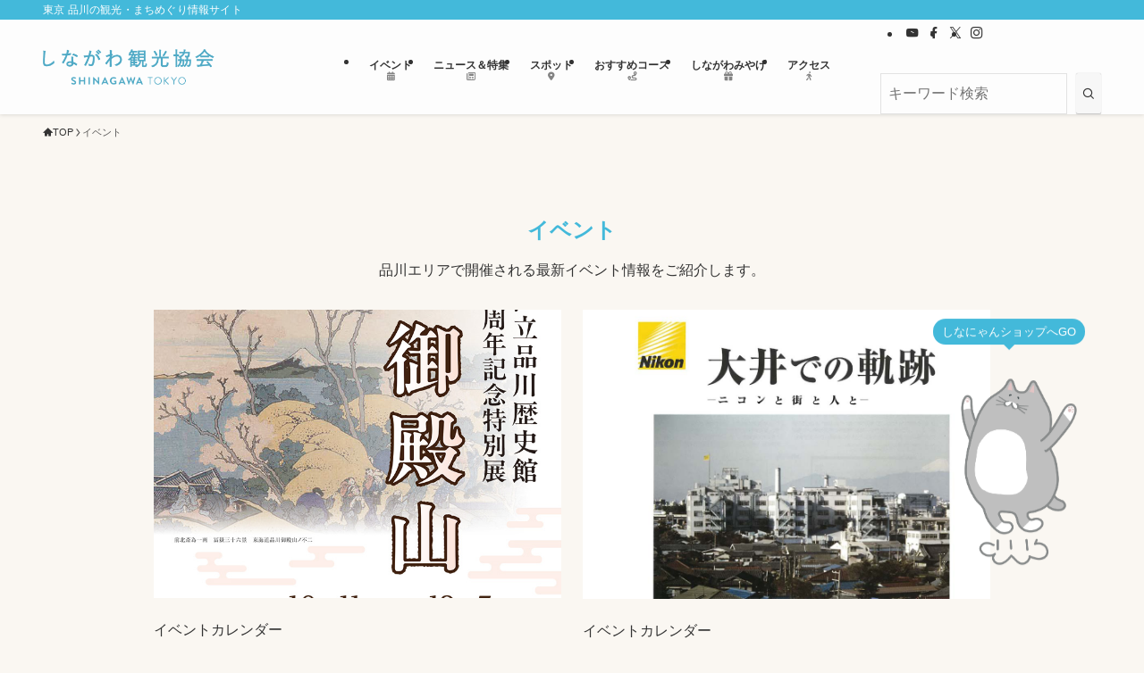

--- FILE ---
content_type: text/html; charset=UTF-8
request_url: https://shinagawa-kanko.or.jp/event/page/11/
body_size: 41358
content:
<!DOCTYPE html>
<html lang="ja" data-loaded="false" data-scrolled="false" data-spmenu="closed">
<head>
<meta charset="utf-8">
<meta name="format-detection" content="telephone=no">
<meta http-equiv="X-UA-Compatible" content="IE=edge">
<meta name="viewport" content="width=device-width, viewport-fit=cover">
<title>イベント | Page 11 of 19 | しながわ観光協会</title>
<meta name='robots' content='max-image-preview:large' />
<link rel='dns-prefetch' href='//ajax.googleapis.com' />
<link rel='dns-prefetch' href='//unpkg.com' />
<link rel='dns-prefetch' href='//cdnjs.cloudflare.com' />
<link rel="alternate" type="application/rss+xml" title="しながわ観光協会 &raquo; フィード" href="https://shinagawa-kanko.or.jp/feed/" />
<link rel="alternate" type="application/rss+xml" title="しながわ観光協会 &raquo; コメントフィード" href="https://shinagawa-kanko.or.jp/comments/feed/" />
<link rel="alternate" type="application/rss+xml" title="しながわ観光協会 &raquo; イベント フィード" href="https://shinagawa-kanko.or.jp/event/feed/" />

<!-- SEO SIMPLE PACK 3.6.2 -->
<meta name="description" content="イベントの記事一覧ページです。">
<link rel="canonical" href="https://shinagawa-kanko.or.jp/event/">
<meta property="og:locale" content="ja_JP">
<meta property="og:type" content="website">
<meta property="og:title" content="イベント | Page 11 of 19 | しながわ観光協会">
<meta property="og:description" content="イベントの記事一覧ページです。">
<meta property="og:url" content="https://shinagawa-kanko.or.jp/event/">
<meta property="og:site_name" content="しながわ観光協会">
<meta name="twitter:card" content="summary_large_image">
<!-- Google Analytics (gtag.js) -->
<script async src="https://www.googletagmanager.com/gtag/js?id=G-3TT8V10Y09"></script>
<script>
	window.dataLayer = window.dataLayer || [];
	function gtag(){dataLayer.push(arguments);}
	gtag("js", new Date());
	gtag("config", "G-3TT8V10Y09");
</script>
	<!-- / SEO SIMPLE PACK -->

<link rel='stylesheet' id='font-awesome-all-css' href='https://shinagawa-kanko.or.jp/wp-content/themes/swell/assets/font-awesome/v6/css/all.min.css?ver=2.12.0' type='text/css' media='all' />
<link rel='stylesheet' id='wp-block-library-css' href='https://shinagawa-kanko.or.jp/wp-includes/css/dist/block-library/style.min.css?ver=6.5.7' type='text/css' media='all' />
<link rel='stylesheet' id='swell-icons-css' href='https://shinagawa-kanko.or.jp/wp-content/themes/swell/build/css/swell-icons.css?ver=2.12.0' type='text/css' media='all' />
<link rel='stylesheet' id='main_style-css' href='https://shinagawa-kanko.or.jp/wp-content/themes/swell/build/css/main.css?ver=2.12.0' type='text/css' media='all' />
<link rel='stylesheet' id='swell_blocks-css' href='https://shinagawa-kanko.or.jp/wp-content/themes/swell/build/css/blocks.css?ver=2.12.0' type='text/css' media='all' />
<style id='swell_custom-inline-css' type='text/css'>
:root{--swl-fz--content:4vw;--swl-font_family:"游ゴシック体", "Yu Gothic", YuGothic, "Hiragino Kaku Gothic ProN", "Hiragino Sans", Meiryo, sans-serif;--swl-font_weight:500;--color_main:#43b9da;--color_text:#333;--color_link:#43b9da;--color_htag:#43b9da;--color_bg:#faf7f2;--color_gradient1:#d8ffff;--color_gradient2:#87e7ff;--color_main_thin:rgba(84, 231, 255, 0.05 );--color_main_dark:rgba(50, 139, 164, 1 );--color_list_check:#43b9da;--color_list_num:#43b9da;--color_list_good:#86dd7b;--color_list_triangle:#f4e03a;--color_list_bad:#f36060;--color_faq_q:#d55656;--color_faq_a:#6599b7;--color_icon_good:#3cd250;--color_icon_good_bg:#ecffe9;--color_icon_bad:#4b73eb;--color_icon_bad_bg:#eafaff;--color_icon_info:#f578b4;--color_icon_info_bg:#fff0fa;--color_icon_announce:#ffa537;--color_icon_announce_bg:#fff5f0;--color_icon_pen:#7a7a7a;--color_icon_pen_bg:#f7f7f7;--color_icon_book:#787364;--color_icon_book_bg:#f8f6ef;--color_icon_point:#ffa639;--color_icon_check:#86d67c;--color_icon_batsu:#f36060;--color_icon_hatena:#5295cc;--color_icon_caution:#f7da38;--color_icon_memo:#84878a;--color_deep01:#e44141;--color_deep02:#3d79d5;--color_deep03:#63a84d;--color_deep04:#f09f4d;--color_pale01:#fff2f0;--color_pale02:#f3f8fd;--color_pale03:#f1f9ee;--color_pale04:#fdf9ee;--color_mark_blue:#b7e3ff;--color_mark_green:#bdf9c3;--color_mark_yellow:#fcf69f;--color_mark_orange:#ffddbc;--border01:solid 1px var(--color_main);--border02:double 4px var(--color_main);--border03:dashed 2px var(--color_border);--border04:solid 4px var(--color_gray);--card_posts_thumb_ratio:56.25%;--list_posts_thumb_ratio:61.805%;--big_posts_thumb_ratio:56.25%;--thumb_posts_thumb_ratio:61.805%;--blogcard_thumb_ratio:56.25%;--color_header_bg:#fdfdfd;--color_header_text:#333;--color_footer_bg:#fdfdfd;--color_footer_text:#333;--container_size:1200px;--article_size:960px;--logo_size_sp:48px;--logo_size_pc:40px;--logo_size_pcfix:32px;}.swl-cell-bg[data-icon="doubleCircle"]{--cell-icon-color:#ffc977}.swl-cell-bg[data-icon="circle"]{--cell-icon-color:#94e29c}.swl-cell-bg[data-icon="triangle"]{--cell-icon-color:#eeda2f}.swl-cell-bg[data-icon="close"]{--cell-icon-color:#ec9191}.swl-cell-bg[data-icon="hatena"]{--cell-icon-color:#93c9da}.swl-cell-bg[data-icon="check"]{--cell-icon-color:#94e29c}.swl-cell-bg[data-icon="line"]{--cell-icon-color:#9b9b9b}.cap_box[data-colset="col1"]{--capbox-color:#f59b5f;--capbox-color--bg:#fff8eb}.cap_box[data-colset="col2"]{--capbox-color:#5fb9f5;--capbox-color--bg:#edf5ff}.cap_box[data-colset="col3"]{--capbox-color:#2fcd90;--capbox-color--bg:#eafaf2}.red_{--the-btn-color:#f74a4a;--the-btn-color2:#ffbc49;--the-solid-shadow: rgba(185, 56, 56, 1 )}.blue_{--the-btn-color:#338df4;--the-btn-color2:#35eaff;--the-solid-shadow: rgba(38, 106, 183, 1 )}.green_{--the-btn-color:#62d847;--the-btn-color2:#7bf7bd;--the-solid-shadow: rgba(74, 162, 53, 1 )}.is-style-btn_normal{--the-btn-radius:80px}.is-style-btn_solid{--the-btn-radius:80px}.is-style-btn_shiny{--the-btn-radius:80px}.is-style-btn_line{--the-btn-radius:80px}.post_content blockquote{padding:1.5em 2em 1.5em 3em}.post_content blockquote::before{content:"";display:block;width:5px;height:calc(100% - 3em);top:1.5em;left:1.5em;border-left:solid 1px rgba(180,180,180,.75);border-right:solid 1px rgba(180,180,180,.75);}.mark_blue{background:-webkit-linear-gradient(transparent 64%,var(--color_mark_blue) 0%);background:linear-gradient(transparent 64%,var(--color_mark_blue) 0%)}.mark_green{background:-webkit-linear-gradient(transparent 64%,var(--color_mark_green) 0%);background:linear-gradient(transparent 64%,var(--color_mark_green) 0%)}.mark_yellow{background:-webkit-linear-gradient(transparent 64%,var(--color_mark_yellow) 0%);background:linear-gradient(transparent 64%,var(--color_mark_yellow) 0%)}.mark_orange{background:-webkit-linear-gradient(transparent 64%,var(--color_mark_orange) 0%);background:linear-gradient(transparent 64%,var(--color_mark_orange) 0%)}[class*="is-style-icon_"]{color:#333;border-width:0}[class*="is-style-big_icon_"]{border-width:2px;border-style:solid}[data-col="gray"] .c-balloon__text{background:#f7f7f7;border-color:#ccc}[data-col="gray"] .c-balloon__before{border-right-color:#f7f7f7}[data-col="green"] .c-balloon__text{background:#d1f8c2;border-color:#9ddd93}[data-col="green"] .c-balloon__before{border-right-color:#d1f8c2}[data-col="blue"] .c-balloon__text{background:#e2f6ff;border-color:#93d2f0}[data-col="blue"] .c-balloon__before{border-right-color:#e2f6ff}[data-col="red"] .c-balloon__text{background:#ffebeb;border-color:#f48789}[data-col="red"] .c-balloon__before{border-right-color:#ffebeb}[data-col="yellow"] .c-balloon__text{background:#f9f7d2;border-color:#fbe593}[data-col="yellow"] .c-balloon__before{border-right-color:#f9f7d2}.-type-list2 .p-postList__body::after,.-type-big .p-postList__body::after{content: "READ MORE »";}.c-postThumb__cat{background-color:#43b9da;color:#fff;background-image: repeating-linear-gradient(-45deg,rgba(255,255,255,.1),rgba(255,255,255,.1) 6px,transparent 6px,transparent 12px)}.post_content h2:where(:not([class^="swell-block-"]):not(.faq_q):not(.p-postList__title))::before{position:absolute;display:block;pointer-events:none}.post_content h3:where(:not([class^="swell-block-"]):not(.faq_q):not(.p-postList__title)){border-left:solid 4px var(--color_htag);padding:.25em 0 .25em 16px}.l-header{box-shadow: 0 1px 4px rgba(0,0,0,.12)}.l-header__bar{color:#fff;background:var(--color_main)}.c-gnav a::after{background:var(--color_main);width:100%;height:2px;transform:scaleX(0)}.p-spHeadMenu .menu-item.-current{border-bottom-color:var(--color_main)}.c-gnav > li:hover > a::after,.c-gnav > .-current > a::after{transform: scaleX(1)}.c-gnav .sub-menu{color:#333;background:#fff}.l-fixHeader::before{opacity:1}#pagetop{border-radius:50%}.c-widget__title.-spmenu{padding:.5em .75em;border-radius:var(--swl-radius--2, 0px);background:var(--color_main);color:#fff;}.c-widget__title.-footer{padding:.5em}.c-widget__title.-footer::before{content:"";bottom:0;left:0;width:40%;z-index:1;background:var(--color_main)}.c-widget__title.-footer::after{content:"";bottom:0;left:0;width:100%;background:var(--color_border)}.c-secTitle{border-left:solid 2px var(--color_main);padding:0em .75em}.p-spMenu{color:#333}.p-spMenu__inner::before{background:#fdfdfd;opacity:1}.p-spMenu__overlay{background:#000;opacity:0.6}[class*="page-numbers"]{color:#fff;background-color:#dedede}.l-topTitleArea.c-filterLayer::before{background-color:#000;opacity:0.2;content:""}@media screen and (min-width: 960px){:root{}}@media screen and (max-width: 959px){:root{}.l-header__logo{margin-right:auto}.l-header__inner{-webkit-box-pack:end;-webkit-justify-content:flex-end;justify-content:flex-end}}@media screen and (min-width: 600px){:root{--swl-fz--content:16px;}}@media screen and (max-width: 599px){:root{}}@media (min-width: 1168px) {.alignwide{left:-100px;width:calc(100% + 200px);}}@media (max-width: 1168px) {.-sidebar-off .swell-block-fullWide__inner.l-container .alignwide{left:0px;width:100%;}}.l-fixHeader .l-fixHeader__gnav{order:0}[data-scrolled=true] .l-fixHeader[data-ready]{opacity:1;-webkit-transform:translateY(0)!important;transform:translateY(0)!important;visibility:visible}.-body-solid .l-fixHeader{box-shadow:0 2px 4px var(--swl-color_shadow)}.l-fixHeader__inner{align-items:stretch;color:var(--color_header_text);display:flex;padding-bottom:0;padding-top:0;position:relative;z-index:1}.l-fixHeader__logo{align-items:center;display:flex;line-height:1;margin-right:24px;order:0;padding:16px 0}.is-style-btn_normal a,.is-style-btn_shiny a{box-shadow:var(--swl-btn_shadow)}.c-shareBtns__btn,.is-style-balloon>.c-tabList .c-tabList__button,.p-snsCta,[class*=page-numbers]{box-shadow:var(--swl-box_shadow)}.p-articleThumb__img,.p-articleThumb__youtube{box-shadow:var(--swl-img_shadow)}.p-pickupBanners__item .c-bannerLink,.p-postList__thumb{box-shadow:0 2px 8px rgba(0,0,0,.1),0 4px 4px -4px rgba(0,0,0,.1)}.p-postList.-w-ranking li:before{background-image:repeating-linear-gradient(-45deg,hsla(0,0%,100%,.1),hsla(0,0%,100%,.1) 6px,transparent 0,transparent 12px);box-shadow:1px 1px 4px rgba(0,0,0,.2)}.l-header__bar{position:relative;width:100%}.l-header__bar .c-catchphrase{color:inherit;font-size:12px;letter-spacing:var(--swl-letter_spacing,.2px);line-height:14px;margin-right:auto;overflow:hidden;padding:4px 0;white-space:nowrap;width:50%}.l-header__bar .c-iconList .c-iconList__link{margin:0;padding:4px 6px}.l-header__barInner{align-items:center;display:flex;justify-content:flex-end}@media (min-width:960px){.-series .l-header__inner{align-items:stretch;display:flex}.-series .l-header__logo{align-items:center;display:flex;flex-wrap:wrap;margin-right:24px;padding:16px 0}.-series .l-header__logo .c-catchphrase{font-size:13px;padding:4px 0}.-series .c-headLogo{margin-right:16px}.-series-right .l-header__inner{justify-content:space-between}.-series-right .c-gnavWrap{margin-left:auto}.-series-right .w-header{margin-left:12px}.-series-left .w-header{margin-left:auto}}@media (min-width:960px) and (min-width:600px){.-series .c-headLogo{max-width:400px}}.c-submenuToggleBtn:after{content:"";height:100%;left:0;position:absolute;top:0;width:100%;z-index:0}.c-submenuToggleBtn{cursor:pointer;display:block;height:2em;line-height:2;position:absolute;right:8px;text-align:center;top:50%;-webkit-transform:translateY(-50%);transform:translateY(-50%);width:2em;z-index:1}.c-submenuToggleBtn:before{content:"\e910";display:inline-block;font-family:icomoon;font-size:14px;transition:-webkit-transform .25s;transition:transform .25s;transition:transform .25s,-webkit-transform .25s}.c-submenuToggleBtn:after{border:1px solid;opacity:.15;transition:background-color .25s}.c-submenuToggleBtn.is-opened:before{-webkit-transform:rotate(-180deg);transform:rotate(-180deg)}.widget_categories>ul>.cat-item>a,.wp-block-categories-list>li>a{padding-left:1.75em}.c-listMenu a{padding:.75em .5em;position:relative}.c-gnav .sub-menu a:not(:last-child),.c-listMenu a:not(:last-child){padding-right:40px}.c-gnav .sub-menu .sub-menu{box-shadow:none}.c-gnav .sub-menu .sub-menu,.c-listMenu .children,.c-listMenu .sub-menu{height:0;margin:0;opacity:0;overflow:hidden;position:relative;transition:.25s}.c-gnav .sub-menu .sub-menu.is-opened,.c-listMenu .children.is-opened,.c-listMenu .sub-menu.is-opened{height:auto;opacity:1;visibility:visible}.c-gnav .sub-menu .sub-menu a,.c-listMenu .children a,.c-listMenu .sub-menu a{font-size:.9em;padding-left:1.5em}.c-gnav .sub-menu .sub-menu ul a,.c-listMenu .children ul a,.c-listMenu .sub-menu ul a{padding-left:2.25em}@media (min-width:600px){.c-submenuToggleBtn{height:28px;line-height:28px;transition:background-color .25s;width:28px}}@media (min-width:960px){.c-submenuToggleBtn:hover:after{background-color:currentcolor}}:root{--color_content_bg:var(--color_bg);}.c-widget__title.-side{padding:.5em}.c-widget__title.-side::before{content:"";bottom:0;left:0;width:40%;z-index:1;background:var(--color_main)}.c-widget__title.-side::after{content:"";bottom:0;left:0;width:100%;background:var(--color_border)}@media screen and (min-width: 960px){:root{}}@media screen and (max-width: 959px){:root{}}@media screen and (min-width: 600px){:root{}}@media screen and (max-width: 599px){:root{}}.swell-block-fullWide__inner.l-container{--swl-fw_inner_pad:var(--swl-pad_container,0px)}@media (min-width:960px){.-sidebar-on .l-content .alignfull,.-sidebar-on .l-content .alignwide{left:-16px;width:calc(100% + 32px)}.swell-block-fullWide__inner.l-article{--swl-fw_inner_pad:var(--swl-pad_post_content,0px)}.-sidebar-on .swell-block-fullWide__inner .alignwide{left:0;width:100%}.-sidebar-on .swell-block-fullWide__inner .alignfull{left:calc(0px - var(--swl-fw_inner_pad, 0))!important;margin-left:0!important;margin-right:0!important;width:calc(100% + var(--swl-fw_inner_pad, 0)*2)!important}}
</style>
<link rel='stylesheet' id='swell-parts/footer-css' href='https://shinagawa-kanko.or.jp/wp-content/themes/swell/build/css/modules/parts/footer.css?ver=2.12.0' type='text/css' media='all' />
<link rel='stylesheet' id='swell-page/archive-css' href='https://shinagawa-kanko.or.jp/wp-content/themes/swell/build/css/modules/page/archive.css?ver=2.12.0' type='text/css' media='all' />
<style id='snow-monkey-forms-control-checkboxes-style-inline-css' type='text/css'>
.smf-form .smf-item .smf-checkboxes-control--horizontal .smf-checkboxes-control__control>.smf-label{display:inline-block;margin-right:var(--_margin-1)}.smf-form .smf-item .smf-checkboxes-control--vertical .smf-checkboxes-control__control>.smf-label{display:block}.smf-form .smf-item .smf-checkbox-control{align-items:center;align-items:flex-start;display:inline-flex}@supports ((-webkit-appearance:none) or (appearance:none)) or (-moz-appearance:none){.smf-form .smf-item .smf-checkbox-control__control{-webkit-appearance:none;appearance:none;cursor:pointer;display:inline-block;position:relative;--_border-radius:var(--_global--border-radius);border:1px solid var(--_form-control-border-color);border-radius:var(--_border-radius);outline:0;--_transition-duration:var(--_global--transition-duration);--_transition-function-timing:var(--_global--transition-function-timing);--_transition-delay:var(--_global--transition-delay);background-color:var(--_color-white);box-shadow:inset 0 1px 1px rgba(0,0,0,.035);height:16px;transition:border var(--_transition-duration) var(--_transition-function-timing) var(--_transition-delay);width:16px}.smf-form .smf-item .smf-checkbox-control__control:hover{border-color:var(--_form-control-border-color-hover)}.smf-form .smf-item .smf-checkbox-control__control:active,.smf-form .smf-item .smf-checkbox-control__control:focus,.smf-form .smf-item .smf-checkbox-control__control:focus-within,.smf-form .smf-item .smf-checkbox-control__control[aria-selected=true]{border-color:var(--_form-control-border-color-focus)}.smf-form .smf-item .smf-checkbox-control__control>input,.smf-form .smf-item .smf-checkbox-control__control>textarea{border:none;outline:none}.smf-form .smf-item .smf-checkbox-control__control:before{border-color:var(--_color-white);border-style:solid;border-width:0 2px 2px 0;height:8px;left:calc(50% - 3px);margin:0!important;top:calc(50% - 5px);transform:rotate(45deg);visibility:hidden;width:6px}.smf-form .smf-item .smf-checkbox-control__control:checked{background-color:#3a87fd;border-color:#3a87fd}.smf-form .smf-item .smf-checkbox-control__control:checked:before{content:"";display:block;position:absolute;visibility:visible}.smf-form .smf-item .smf-checkbox-control__control:disabled{background-color:var(--_lightest-color-gray)}.smf-form .smf-item .smf-checkbox-control__control:disabled:before{border-color:var(--_dark-color-gray)}}.smf-form .smf-item .smf-checkbox-control__control{flex:none;margin-right:var(--_margin-2);margin-top:calc(var(--_half-leading)*1em)}
</style>
<style id='snow-monkey-forms-control-email-style-inline-css' type='text/css'>
.smf-form .smf-item .smf-text-control__control{--_border-radius:var(--_global--border-radius);border:1px solid var(--_form-control-border-color);border-radius:var(--_border-radius);outline:0;--_transition-duration:var(--_global--transition-duration);--_transition-function-timing:var(--_global--transition-function-timing);--_transition-delay:var(--_global--transition-delay);background-color:var(--_color-white);box-shadow:inset 0 1px 1px rgba(0,0,0,.035);max-width:100%;padding:var(--_padding-2);transition:border var(--_transition-duration) var(--_transition-function-timing) var(--_transition-delay)}.smf-form .smf-item .smf-text-control__control:hover{border-color:var(--_form-control-border-color-hover)}.smf-form .smf-item .smf-text-control__control:active,.smf-form .smf-item .smf-text-control__control:focus,.smf-form .smf-item .smf-text-control__control:focus-within,.smf-form .smf-item .smf-text-control__control[aria-selected=true]{border-color:var(--_form-control-border-color-focus)}.smf-form .smf-item .smf-text-control__control>input,.smf-form .smf-item .smf-text-control__control>textarea{border:none;outline:none}.smf-form .smf-item .smf-text-control__control:disabled{background-color:var(--_lightest-color-gray)}textarea.smf-form .smf-item .smf-text-control__control{height:auto;width:100%}.smf-text-control{line-height:1}
</style>
<style id='snow-monkey-forms-control-file-style-inline-css' type='text/css'>
.smf-form .smf-item .smf-file-control{align-items:center;display:flex;flex-wrap:wrap;gap:1em;justify-content:space-between;position:relative}.smf-form .smf-item .smf-file-control__filename,.smf-form .smf-item .smf-file-control__label{display:none}.smf-form .smf-item .smf-file-control>label{position:relative}@supports ((-webkit-appearance:none) or (appearance:none)) or (-moz-appearance:none){.smf-form .smf-item .smf-file-control>label{align-items:center;display:flex;flex-wrap:wrap;gap:1em;outline:none}.smf-form .smf-item .smf-file-control>label:before{bottom:-3px;content:"";display:block;left:-3px;position:absolute;right:-3px;top:-3px}.smf-form .smf-item .smf-file-control>label:active:before,.smf-form .smf-item .smf-file-control>label:focus-within:before,.smf-form .smf-item .smf-file-control>label:focus:before{border:1px solid var(--_form-control-border-color-focus);border-radius:var(--_global--border-radius)}.smf-form .smf-item .smf-file-control>label>*{flex:0 0 auto}.smf-form .smf-item .smf-file-control__control{display:none}.smf-form .smf-item .smf-file-control__label{cursor:pointer;display:inline-block;--_border-radius:var(--_global--border-radius);border:1px solid var(--_form-control-border-color);border-radius:var(--_border-radius);outline:0;--_transition-duration:var(--_global--transition-duration);--_transition-function-timing:var(--_global--transition-function-timing);--_transition-delay:var(--_global--transition-delay);background-color:var(--_lighter-color-gray);background-image:linear-gradient(180deg,#fff,var(--_lighter-color-gray));border-radius:var(--_global--border-radius);color:var(--_color-text);padding:var(--_padding-2) var(--_padding-1);text-decoration:none;transition:border var(--_transition-duration) var(--_transition-function-timing) var(--_transition-delay)}.smf-form .smf-item .smf-file-control__label:hover{border-color:var(--_form-control-border-color-hover)}.smf-form .smf-item .smf-file-control__label:active,.smf-form .smf-item .smf-file-control__label:focus,.smf-form .smf-item .smf-file-control__label:focus-within,.smf-form .smf-item .smf-file-control__label[aria-selected=true]{border-color:var(--_form-control-border-color-focus)}.smf-form .smf-item .smf-file-control__label>input,.smf-form .smf-item .smf-file-control__label>textarea{border:none;outline:none}.smf-form .smf-item .smf-file-control__filename--no-file{display:inline-block}.smf-form .smf-item .smf-file-control__filename--has-file{display:none}.smf-form .smf-item .smf-file-control__clear{cursor:pointer;display:none;margin-left:.5em;text-decoration:underline}.smf-form .smf-item .smf-file-control__value{margin-top:.25em}.smf-form .smf-item .smf-file-control--set .smf-file-control__filename--no-file{display:none}.smf-form .smf-item .smf-file-control--set .smf-file-control__clear,.smf-form .smf-item .smf-file-control--set .smf-file-control__filename--has-file,.smf-form .smf-item .smf-file-control--uploaded .smf-file-control__clear{display:inline-block}}
</style>
<style id='snow-monkey-forms-item-style-inline-css' type='text/css'>
.smf-item label{cursor:pointer}.smf-item__description{color:var(--_dark-color-gray);margin-top:var(--_margin-2);--_font-size-level:-1;font-size:var(--_font-size);line-height:var(--_line-height)}
</style>
<style id='snow-monkey-forms-control-radio-buttons-style-inline-css' type='text/css'>
.smf-form .smf-item .smf-radio-buttons-control--horizontal .smf-radio-buttons-control__control>.smf-label{display:inline-block;margin-right:var(--_margin-1)}.smf-form .smf-item .smf-radio-buttons-control--vertical .smf-radio-buttons-control__control>.smf-label{display:block}.smf-form .smf-item .smf-radio-button-control{align-items:center;align-items:flex-start;display:inline-flex}@supports ((-webkit-appearance:none) or (appearance:none)) or (-moz-appearance:none){.smf-form .smf-item .smf-radio-button-control__control{-webkit-appearance:none;appearance:none;cursor:pointer;display:inline-block;position:relative;--_border-radius:var(--_global--border-radius);border:1px solid var(--_form-control-border-color);border-radius:var(--_border-radius);outline:0;--_transition-duration:var(--_global--transition-duration);--_transition-function-timing:var(--_global--transition-function-timing);--_transition-delay:var(--_global--transition-delay);background-color:var(--_color-white);border-radius:100%;box-shadow:inset 0 1px 1px rgba(0,0,0,.035);height:16px;transition:border var(--_transition-duration) var(--_transition-function-timing) var(--_transition-delay);width:16px}.smf-form .smf-item .smf-radio-button-control__control:hover{border-color:var(--_form-control-border-color-hover)}.smf-form .smf-item .smf-radio-button-control__control:active,.smf-form .smf-item .smf-radio-button-control__control:focus,.smf-form .smf-item .smf-radio-button-control__control:focus-within,.smf-form .smf-item .smf-radio-button-control__control[aria-selected=true]{border-color:var(--_form-control-border-color-focus)}.smf-form .smf-item .smf-radio-button-control__control>input,.smf-form .smf-item .smf-radio-button-control__control>textarea{border:none;outline:none}.smf-form .smf-item .smf-radio-button-control__control:before{background-color:var(--_color-white);border-radius:100%;height:6px;left:calc(50% - 3px);margin:0!important;overflow:hidden;top:calc(50% - 3px);visibility:hidden;width:6px}.smf-form .smf-item .smf-radio-button-control__control:checked{background-color:#3a87fd;border-color:#3a87fd}.smf-form .smf-item .smf-radio-button-control__control:checked:before{content:"";display:block;position:absolute;visibility:visible}.smf-form .smf-item .smf-radio-button-control__control:disabled{background-color:var(--_lightest-color-gray)}.smf-form .smf-item .smf-radio-button-control__control:disabled:before{background-color:var(--_dark-color-gray)}}.smf-form .smf-item .smf-radio-button-control__control{flex:none;margin-right:var(--_margin-2);margin-top:calc(var(--_half-leading)*1em)}
</style>
<style id='snow-monkey-forms-control-select-style-inline-css' type='text/css'>
.smf-form .smf-item .smf-select-control{display:inline-block}.smf-form .smf-item .smf-select-control__toggle{display:none}@supports ((-webkit-appearance:none) or (appearance:none)) or (-moz-appearance:none){.smf-form .smf-item .smf-select-control{position:relative}.smf-form .smf-item .smf-select-control__control{-webkit-appearance:none;appearance:none;cursor:pointer;display:inline-block;position:relative;z-index:1;--_border-radius:var(--_global--border-radius);border:1px solid var(--_form-control-border-color);border-radius:var(--_border-radius);outline:0;--_transition-duration:var(--_global--transition-duration);--_transition-function-timing:var(--_global--transition-function-timing);--_transition-delay:var(--_global--transition-delay);background-color:initial;line-height:1;max-width:100%;padding:var(--_padding-1) var(--_padding2) var(--_padding-1) var(--_padding-1);transition:border var(--_transition-duration) var(--_transition-function-timing) var(--_transition-delay)}.smf-form .smf-item .smf-select-control__control:hover{border-color:var(--_form-control-border-color-hover)}.smf-form .smf-item .smf-select-control__control:active,.smf-form .smf-item .smf-select-control__control:focus,.smf-form .smf-item .smf-select-control__control:focus-within,.smf-form .smf-item .smf-select-control__control[aria-selected=true]{border-color:var(--_form-control-border-color-focus)}.smf-form .smf-item .smf-select-control__control>input,.smf-form .smf-item .smf-select-control__control>textarea{border:none;outline:none}.smf-form .smf-item .smf-select-control__control:focus+.smf-select-control__toggle:before{border-color:#3a87fd}.smf-form .smf-item .smf-select-control__control:disabled+.smf-select-control__toggle{background-color:var(--_lightest-color-gray)}.smf-form .smf-item .smf-select-control__toggle{background-color:var(--_color-white);bottom:0;display:block;left:0;position:absolute;right:0;top:0;z-index:0}.smf-form .smf-item .smf-select-control__toggle:before{border-color:currentcolor;border-style:solid;border-width:0 1px 1px 0;content:"";display:block;height:6px;position:absolute;right:calc(var(--_s-1) - 6px);top:calc(50% - 4px);transform:rotate(45deg);width:6px}}.smf-select-control__control{color:inherit}
</style>
<style id='snow-monkey-forms-control-tel-style-inline-css' type='text/css'>
.smf-form .smf-item .smf-text-control__control{--_border-radius:var(--_global--border-radius);border:1px solid var(--_form-control-border-color);border-radius:var(--_border-radius);outline:0;--_transition-duration:var(--_global--transition-duration);--_transition-function-timing:var(--_global--transition-function-timing);--_transition-delay:var(--_global--transition-delay);background-color:var(--_color-white);box-shadow:inset 0 1px 1px rgba(0,0,0,.035);max-width:100%;padding:var(--_padding-2);transition:border var(--_transition-duration) var(--_transition-function-timing) var(--_transition-delay)}.smf-form .smf-item .smf-text-control__control:hover{border-color:var(--_form-control-border-color-hover)}.smf-form .smf-item .smf-text-control__control:active,.smf-form .smf-item .smf-text-control__control:focus,.smf-form .smf-item .smf-text-control__control:focus-within,.smf-form .smf-item .smf-text-control__control[aria-selected=true]{border-color:var(--_form-control-border-color-focus)}.smf-form .smf-item .smf-text-control__control>input,.smf-form .smf-item .smf-text-control__control>textarea{border:none;outline:none}.smf-form .smf-item .smf-text-control__control:disabled{background-color:var(--_lightest-color-gray)}textarea.smf-form .smf-item .smf-text-control__control{height:auto;width:100%}.smf-text-control{line-height:1}
</style>
<style id='snow-monkey-forms-control-text-style-inline-css' type='text/css'>
.smf-form .smf-item .smf-text-control__control{--_border-radius:var(--_global--border-radius);border:1px solid var(--_form-control-border-color);border-radius:var(--_border-radius);outline:0;--_transition-duration:var(--_global--transition-duration);--_transition-function-timing:var(--_global--transition-function-timing);--_transition-delay:var(--_global--transition-delay);background-color:var(--_color-white);box-shadow:inset 0 1px 1px rgba(0,0,0,.035);max-width:100%;padding:var(--_padding-2);transition:border var(--_transition-duration) var(--_transition-function-timing) var(--_transition-delay)}.smf-form .smf-item .smf-text-control__control:hover{border-color:var(--_form-control-border-color-hover)}.smf-form .smf-item .smf-text-control__control:active,.smf-form .smf-item .smf-text-control__control:focus,.smf-form .smf-item .smf-text-control__control:focus-within,.smf-form .smf-item .smf-text-control__control[aria-selected=true]{border-color:var(--_form-control-border-color-focus)}.smf-form .smf-item .smf-text-control__control>input,.smf-form .smf-item .smf-text-control__control>textarea{border:none;outline:none}.smf-form .smf-item .smf-text-control__control:disabled{background-color:var(--_lightest-color-gray)}textarea.smf-form .smf-item .smf-text-control__control{height:auto;width:100%}.smf-text-control{line-height:1}
</style>
<style id='snow-monkey-forms-control-textarea-style-inline-css' type='text/css'>
.smf-form .smf-item .smf-textarea-control__control{--_border-radius:var(--_global--border-radius);border:1px solid var(--_form-control-border-color);border-radius:var(--_border-radius);outline:0;--_transition-duration:var(--_global--transition-duration);--_transition-function-timing:var(--_global--transition-function-timing);--_transition-delay:var(--_global--transition-delay);background-color:var(--_color-white);box-shadow:inset 0 1px 1px rgba(0,0,0,.035);display:block;max-width:100%;padding:var(--_padding-2);transition:border var(--_transition-duration) var(--_transition-function-timing) var(--_transition-delay);width:100%}.smf-form .smf-item .smf-textarea-control__control:hover{border-color:var(--_form-control-border-color-hover)}.smf-form .smf-item .smf-textarea-control__control:active,.smf-form .smf-item .smf-textarea-control__control:focus,.smf-form .smf-item .smf-textarea-control__control:focus-within,.smf-form .smf-item .smf-textarea-control__control[aria-selected=true]{border-color:var(--_form-control-border-color-focus)}.smf-form .smf-item .smf-textarea-control__control>input,.smf-form .smf-item .smf-textarea-control__control>textarea{border:none;outline:none}.smf-form .smf-item .smf-textarea-control__control:disabled{background-color:var(--_lightest-color-gray)}textarea.smf-form .smf-item .smf-textarea-control__control{height:auto;width:100%}
</style>
<style id='snow-monkey-forms-control-url-style-inline-css' type='text/css'>
.smf-form .smf-item .smf-text-control__control{--_border-radius:var(--_global--border-radius);border:1px solid var(--_form-control-border-color);border-radius:var(--_border-radius);outline:0;--_transition-duration:var(--_global--transition-duration);--_transition-function-timing:var(--_global--transition-function-timing);--_transition-delay:var(--_global--transition-delay);background-color:var(--_color-white);box-shadow:inset 0 1px 1px rgba(0,0,0,.035);max-width:100%;padding:var(--_padding-2);transition:border var(--_transition-duration) var(--_transition-function-timing) var(--_transition-delay)}.smf-form .smf-item .smf-text-control__control:hover{border-color:var(--_form-control-border-color-hover)}.smf-form .smf-item .smf-text-control__control:active,.smf-form .smf-item .smf-text-control__control:focus,.smf-form .smf-item .smf-text-control__control:focus-within,.smf-form .smf-item .smf-text-control__control[aria-selected=true]{border-color:var(--_form-control-border-color-focus)}.smf-form .smf-item .smf-text-control__control>input,.smf-form .smf-item .smf-text-control__control>textarea{border:none;outline:none}.smf-form .smf-item .smf-text-control__control:disabled{background-color:var(--_lightest-color-gray)}textarea.smf-form .smf-item .smf-text-control__control{height:auto;width:100%}.smf-text-control{line-height:1}
</style>
<link rel='stylesheet' id='snow-monkey-forms@fallback-css' href='https://shinagawa-kanko.or.jp/wp-content/plugins/snow-monkey-forms/dist/css/fallback.css?ver=1716475123' type='text/css' media='all' />
<link rel='stylesheet' id='snow-monkey-forms-css' href='https://shinagawa-kanko.or.jp/wp-content/plugins/snow-monkey-forms/dist/css/app.css?ver=1716475123' type='text/css' media='all' />
<style id='classic-theme-styles-inline-css' type='text/css'>
/*! This file is auto-generated */
.wp-block-button__link{color:#fff;background-color:#32373c;border-radius:9999px;box-shadow:none;text-decoration:none;padding:calc(.667em + 2px) calc(1.333em + 2px);font-size:1.125em}.wp-block-file__button{background:#32373c;color:#fff;text-decoration:none}
</style>
<style id='global-styles-inline-css' type='text/css'>
body{--wp--preset--color--black: #000;--wp--preset--color--cyan-bluish-gray: #abb8c3;--wp--preset--color--white: #fff;--wp--preset--color--pale-pink: #f78da7;--wp--preset--color--vivid-red: #cf2e2e;--wp--preset--color--luminous-vivid-orange: #ff6900;--wp--preset--color--luminous-vivid-amber: #fcb900;--wp--preset--color--light-green-cyan: #7bdcb5;--wp--preset--color--vivid-green-cyan: #00d084;--wp--preset--color--pale-cyan-blue: #8ed1fc;--wp--preset--color--vivid-cyan-blue: #0693e3;--wp--preset--color--vivid-purple: #9b51e0;--wp--preset--color--swl-main: var(--color_main);--wp--preset--color--swl-main-thin: var(--color_main_thin);--wp--preset--color--swl-gray: var(--color_gray);--wp--preset--color--swl-deep-01: var(--color_deep01);--wp--preset--color--swl-deep-02: var(--color_deep02);--wp--preset--color--swl-deep-03: var(--color_deep03);--wp--preset--color--swl-deep-04: var(--color_deep04);--wp--preset--color--swl-pale-01: var(--color_pale01);--wp--preset--color--swl-pale-02: var(--color_pale02);--wp--preset--color--swl-pale-03: var(--color_pale03);--wp--preset--color--swl-pale-04: var(--color_pale04);--wp--preset--gradient--vivid-cyan-blue-to-vivid-purple: linear-gradient(135deg,rgba(6,147,227,1) 0%,rgb(155,81,224) 100%);--wp--preset--gradient--light-green-cyan-to-vivid-green-cyan: linear-gradient(135deg,rgb(122,220,180) 0%,rgb(0,208,130) 100%);--wp--preset--gradient--luminous-vivid-amber-to-luminous-vivid-orange: linear-gradient(135deg,rgba(252,185,0,1) 0%,rgba(255,105,0,1) 100%);--wp--preset--gradient--luminous-vivid-orange-to-vivid-red: linear-gradient(135deg,rgba(255,105,0,1) 0%,rgb(207,46,46) 100%);--wp--preset--gradient--very-light-gray-to-cyan-bluish-gray: linear-gradient(135deg,rgb(238,238,238) 0%,rgb(169,184,195) 100%);--wp--preset--gradient--cool-to-warm-spectrum: linear-gradient(135deg,rgb(74,234,220) 0%,rgb(151,120,209) 20%,rgb(207,42,186) 40%,rgb(238,44,130) 60%,rgb(251,105,98) 80%,rgb(254,248,76) 100%);--wp--preset--gradient--blush-light-purple: linear-gradient(135deg,rgb(255,206,236) 0%,rgb(152,150,240) 100%);--wp--preset--gradient--blush-bordeaux: linear-gradient(135deg,rgb(254,205,165) 0%,rgb(254,45,45) 50%,rgb(107,0,62) 100%);--wp--preset--gradient--luminous-dusk: linear-gradient(135deg,rgb(255,203,112) 0%,rgb(199,81,192) 50%,rgb(65,88,208) 100%);--wp--preset--gradient--pale-ocean: linear-gradient(135deg,rgb(255,245,203) 0%,rgb(182,227,212) 50%,rgb(51,167,181) 100%);--wp--preset--gradient--electric-grass: linear-gradient(135deg,rgb(202,248,128) 0%,rgb(113,206,126) 100%);--wp--preset--gradient--midnight: linear-gradient(135deg,rgb(2,3,129) 0%,rgb(40,116,252) 100%);--wp--preset--font-size--small: 0.9em;--wp--preset--font-size--medium: 1.1em;--wp--preset--font-size--large: 1.25em;--wp--preset--font-size--x-large: 42px;--wp--preset--font-size--xs: 0.75em;--wp--preset--font-size--huge: 1.6em;--wp--preset--spacing--20: 0.44rem;--wp--preset--spacing--30: 0.67rem;--wp--preset--spacing--40: 1rem;--wp--preset--spacing--50: 1.5rem;--wp--preset--spacing--60: 2.25rem;--wp--preset--spacing--70: 3.38rem;--wp--preset--spacing--80: 5.06rem;--wp--preset--shadow--natural: 6px 6px 9px rgba(0, 0, 0, 0.2);--wp--preset--shadow--deep: 12px 12px 50px rgba(0, 0, 0, 0.4);--wp--preset--shadow--sharp: 6px 6px 0px rgba(0, 0, 0, 0.2);--wp--preset--shadow--outlined: 6px 6px 0px -3px rgba(255, 255, 255, 1), 6px 6px rgba(0, 0, 0, 1);--wp--preset--shadow--crisp: 6px 6px 0px rgba(0, 0, 0, 1);}:where(.is-layout-flex){gap: 0.5em;}:where(.is-layout-grid){gap: 0.5em;}body .is-layout-flex{display: flex;}body .is-layout-flex{flex-wrap: wrap;align-items: center;}body .is-layout-flex > *{margin: 0;}body .is-layout-grid{display: grid;}body .is-layout-grid > *{margin: 0;}:where(.wp-block-columns.is-layout-flex){gap: 2em;}:where(.wp-block-columns.is-layout-grid){gap: 2em;}:where(.wp-block-post-template.is-layout-flex){gap: 1.25em;}:where(.wp-block-post-template.is-layout-grid){gap: 1.25em;}.has-black-color{color: var(--wp--preset--color--black) !important;}.has-cyan-bluish-gray-color{color: var(--wp--preset--color--cyan-bluish-gray) !important;}.has-white-color{color: var(--wp--preset--color--white) !important;}.has-pale-pink-color{color: var(--wp--preset--color--pale-pink) !important;}.has-vivid-red-color{color: var(--wp--preset--color--vivid-red) !important;}.has-luminous-vivid-orange-color{color: var(--wp--preset--color--luminous-vivid-orange) !important;}.has-luminous-vivid-amber-color{color: var(--wp--preset--color--luminous-vivid-amber) !important;}.has-light-green-cyan-color{color: var(--wp--preset--color--light-green-cyan) !important;}.has-vivid-green-cyan-color{color: var(--wp--preset--color--vivid-green-cyan) !important;}.has-pale-cyan-blue-color{color: var(--wp--preset--color--pale-cyan-blue) !important;}.has-vivid-cyan-blue-color{color: var(--wp--preset--color--vivid-cyan-blue) !important;}.has-vivid-purple-color{color: var(--wp--preset--color--vivid-purple) !important;}.has-black-background-color{background-color: var(--wp--preset--color--black) !important;}.has-cyan-bluish-gray-background-color{background-color: var(--wp--preset--color--cyan-bluish-gray) !important;}.has-white-background-color{background-color: var(--wp--preset--color--white) !important;}.has-pale-pink-background-color{background-color: var(--wp--preset--color--pale-pink) !important;}.has-vivid-red-background-color{background-color: var(--wp--preset--color--vivid-red) !important;}.has-luminous-vivid-orange-background-color{background-color: var(--wp--preset--color--luminous-vivid-orange) !important;}.has-luminous-vivid-amber-background-color{background-color: var(--wp--preset--color--luminous-vivid-amber) !important;}.has-light-green-cyan-background-color{background-color: var(--wp--preset--color--light-green-cyan) !important;}.has-vivid-green-cyan-background-color{background-color: var(--wp--preset--color--vivid-green-cyan) !important;}.has-pale-cyan-blue-background-color{background-color: var(--wp--preset--color--pale-cyan-blue) !important;}.has-vivid-cyan-blue-background-color{background-color: var(--wp--preset--color--vivid-cyan-blue) !important;}.has-vivid-purple-background-color{background-color: var(--wp--preset--color--vivid-purple) !important;}.has-black-border-color{border-color: var(--wp--preset--color--black) !important;}.has-cyan-bluish-gray-border-color{border-color: var(--wp--preset--color--cyan-bluish-gray) !important;}.has-white-border-color{border-color: var(--wp--preset--color--white) !important;}.has-pale-pink-border-color{border-color: var(--wp--preset--color--pale-pink) !important;}.has-vivid-red-border-color{border-color: var(--wp--preset--color--vivid-red) !important;}.has-luminous-vivid-orange-border-color{border-color: var(--wp--preset--color--luminous-vivid-orange) !important;}.has-luminous-vivid-amber-border-color{border-color: var(--wp--preset--color--luminous-vivid-amber) !important;}.has-light-green-cyan-border-color{border-color: var(--wp--preset--color--light-green-cyan) !important;}.has-vivid-green-cyan-border-color{border-color: var(--wp--preset--color--vivid-green-cyan) !important;}.has-pale-cyan-blue-border-color{border-color: var(--wp--preset--color--pale-cyan-blue) !important;}.has-vivid-cyan-blue-border-color{border-color: var(--wp--preset--color--vivid-cyan-blue) !important;}.has-vivid-purple-border-color{border-color: var(--wp--preset--color--vivid-purple) !important;}.has-vivid-cyan-blue-to-vivid-purple-gradient-background{background: var(--wp--preset--gradient--vivid-cyan-blue-to-vivid-purple) !important;}.has-light-green-cyan-to-vivid-green-cyan-gradient-background{background: var(--wp--preset--gradient--light-green-cyan-to-vivid-green-cyan) !important;}.has-luminous-vivid-amber-to-luminous-vivid-orange-gradient-background{background: var(--wp--preset--gradient--luminous-vivid-amber-to-luminous-vivid-orange) !important;}.has-luminous-vivid-orange-to-vivid-red-gradient-background{background: var(--wp--preset--gradient--luminous-vivid-orange-to-vivid-red) !important;}.has-very-light-gray-to-cyan-bluish-gray-gradient-background{background: var(--wp--preset--gradient--very-light-gray-to-cyan-bluish-gray) !important;}.has-cool-to-warm-spectrum-gradient-background{background: var(--wp--preset--gradient--cool-to-warm-spectrum) !important;}.has-blush-light-purple-gradient-background{background: var(--wp--preset--gradient--blush-light-purple) !important;}.has-blush-bordeaux-gradient-background{background: var(--wp--preset--gradient--blush-bordeaux) !important;}.has-luminous-dusk-gradient-background{background: var(--wp--preset--gradient--luminous-dusk) !important;}.has-pale-ocean-gradient-background{background: var(--wp--preset--gradient--pale-ocean) !important;}.has-electric-grass-gradient-background{background: var(--wp--preset--gradient--electric-grass) !important;}.has-midnight-gradient-background{background: var(--wp--preset--gradient--midnight) !important;}.has-small-font-size{font-size: var(--wp--preset--font-size--small) !important;}.has-medium-font-size{font-size: var(--wp--preset--font-size--medium) !important;}.has-large-font-size{font-size: var(--wp--preset--font-size--large) !important;}.has-x-large-font-size{font-size: var(--wp--preset--font-size--x-large) !important;}
.wp-block-navigation a:where(:not(.wp-element-button)){color: inherit;}
:where(.wp-block-post-template.is-layout-flex){gap: 1.25em;}:where(.wp-block-post-template.is-layout-grid){gap: 1.25em;}
:where(.wp-block-columns.is-layout-flex){gap: 2em;}:where(.wp-block-columns.is-layout-grid){gap: 2em;}
.wp-block-pullquote{font-size: 1.5em;line-height: 1.6;}
</style>
<link rel='stylesheet' id='jquery-ui-datepicker-style-css' href='https://cdnjs.cloudflare.com/ajax/libs/jqueryui/1.12.1/themes/base/jquery-ui.min.css?ver=6.5.7' type='text/css' media='all' />
<link rel='stylesheet' id='modal-video-css-css' href='https://unpkg.com/modal-video@latest/css/modal-video.min.css' type='text/css' media='all' />
<link rel='stylesheet' id='child_style-css' href='https://shinagawa-kanko.or.jp/wp-content/themes/swell_child/style.css?ver=2024030135238' type='text/css' media='all' />

<noscript><link href="https://shinagawa-kanko.or.jp/wp-content/themes/swell/build/css/noscript.css" rel="stylesheet"></noscript>
<link rel="https://api.w.org/" href="https://shinagawa-kanko.or.jp/wp-json/" /><script>
	var date = new Date();
	var yyyy = date.getFullYear();
	var mm = ("00" + (date.getMonth()+1)).slice(-2);
	var dd = ("00" + (date.getDate())).slice(-2);
	var today = new Date(yyyy + "-" + mm + "-" + dd );
	
document.addEventListener('DOMContentLoaded', () => {
	try {
    //投稿リスト
	var datetime = document.querySelectorAll( "ul.p-postList time" ) ;		
	for (var i = 0; i < datetime.length; i++) {
	　var postime = new Date(datetime[i].getAttribute("datetime"));
	  var dif = (today - postime) / (1000 * 24 * 3600);		  
	  if(-1 <= dif && dif <= 7){
		 var thumb = datetime[i].closest('.p-postList__item').querySelector('.c-postThumb__figure');
		 if (thumb) {
		     var newBadge = document.createElement('div');
		     newBadge.className = 'c-postThumb__new-badge';
		     newBadge.innerText = 'NEW';
		     thumb.appendChild(newBadge);
		 }
	  };		
	}
    //関連記事
	var datetime = document.querySelectorAll( "ul.c-postList time" ) ;		
	for (var i = 0; i < datetime.length; i++) {
	　var postime = new Date(datetime[i].getAttribute("datetime"));
	  var dif = (today - postime) / (1000 * 24 * 3600);		  
	  if(-1 <= dif && dif <= 7){
		 var thumb = datetime[i].closest('.c-postList__item').querySelector('.c-postThumb__figure');
		 if (thumb) {
		     var newBadge = document.createElement('div');
		     newBadge.className = 'c-postThumb__new-badge';
		     newBadge.innerText = 'NEW';
		     thumb.appendChild(newBadge);
		 }
	  };		
	}		
	}catch (e) {}	
});
</script>

<!-- Arkhe CSS Editor -->
<style id="arkhe-css-editor--front">:root{--color-see: #85b7e9;--color-enjoy: #f1a955;--color-eat: #e48e7b;--color-buy: #82b79e;--color-stay: #9c9bc1;--color-learn: #988778;--color-gray: #a0a0a0;--color-black: #000000;--color-white: #ffffff;--color-red: #ff0000;--color-input-gray: #495057;--color-gray-text: #bbbbbb;--color-border-gray: rgba(0,0,0,0.1);--color-index-gray: #e5e5e5;--color-fig-gray: #868e96;--color-swiper-white: rgba(255,255,255,0.7);--color-sub-explanation-gray: #636363;--color-submit-orange: #faebd7;--color-file-gray: #dddddd;--color-file-shadow-gray: #999999;--color-table-gray: #fafafa;--color-calendar-blue: #6BC5DE;--color-hover-blue: #0056b3}@media (min-width: 640px){.smf-form--business .smf-item__col--label{flex: 0 0 17em;max-width: 17em;}.smf-form--business .smf-item__col--controls{flex: 1 1 calc(100% - 17em);max-width: calc(100% - 17em);}}.smf-item__label__text{position: relative}.required .smf-item__label__text::after{position: absolute;top: 50%;right: -50px;transform: translateY(-50%);display: grid;place-items: center;width: 40px;height: 23px;border-radius: 4px;content: "必須";font-size: 12px;color: #fff;background: #ff0000}.custom-error-message{position: relative;top: 12px}.widget_swell_popular_posts .-type-card .p-postList__item{width: 49%}.widget_swell_popular_posts .is-first-big>.p-postList__item:first-child{width: 100%}.widget_swell_popular_posts .p-postList__thumb{box-shadow: none}.widget_swell_popular_posts .p-postList__body{padding: 0!important;padding-top: 12px!important}.widget_swell_popular_posts .p-postList__meta{margin-top: 0!important}.widget_swell_popular_posts .c-postTimes__posted.icon-posted{display: none}.c-postThumb__new-badge{position: absolute;top: 0;right: 0;background-color: var(--color_main);color: white;padding: 5px 10px;font-size: 12px;font-weight: bold;z-index: 1}.card-time{display: none}@media (max-width: 959px){.p-postList.-type-card.-w-ranking.row li{max-width: 100%;flex: auto;}}.p-termHead{border: 0 solid var(--color_border);text-align: center}.destination-spot-title h3{margin-top: 0}.d-flex{display: flex}.flex-wrap{flex-wrap: wrap}.pt-1{padding-top: 0.25rem}.pt-3{padding-top: 1rem}.mt-3{margin-top: 1rem}.pb-2{padding-bottom: 0.5rem}.child-mt-3>*{margin-top: 1rem}.mb-6{margin-bottom: 2rem}.mr-1{margin-right: 0.25rem}.ml-2{margin-left: 0.5rem}.main-text-color{color: var(--color_main)}.row{display: flex;flex-wrap: wrap;}.justify-content-center{justify-content: center}.justify-content-md-center{justify-content: center}.font-medium{font-weight: 500}.text-right{text-align: right}.text-center{text-align: center}.has-text-align-center{text-align: center}.col-md-3{@media screen and (min-width: 600px){flex: 0 0 calc(25% - 30px / 4);max-width: calc(25% - 30px / 4);}}.col-md-4{@media screen and (min-width: 600px){flex: 0 0 calc(33.3% - 20px / 3);max-width: calc(33.3% - 20px / 3);}}.col-md-6{@media screen and (min-width: 600px){flex: 0 0 calc(50% - 10px / 2);max-width: calc(50% - 10px / 2);}}.col-md-9{@media screen and (min-width: 600px){flex: 0 0 calc(75% - 30px / 4);max-width: calc(75% - 30px / 4);}}.col-lg-3{@media screen and (min-width: 960px){flex: 0 0 calc(25% - 30px / 4);max-width: calc(25% - 30px / 4);}}.col-lg-4{@media screen and (min-width: 960px){flex: 0 0 calc(33.3% - 20px / 3);max-width: calc(33.3% - 20px / 3);}}.col-lg-9{@media screen and (min-width: 960px){flex: 0 0 calc(75% - 30px / 4);max-width: calc(75% - 30px / 4);}}.col-sm-6{@media screen and (max-width: 599px){flex: 0 0 calc(50% - 10px / 2);max-width: calc(50% - 10px / 2);}}.col-sm-12{@media screen and (max-width: 599px){flex: 0 0 100%;max-width: 100%;}}.col-6{}.col-12{flex: 0 0 100%;max-width: 100%}.font-weight-bold{font-weight: bold}.gray-text{color: var(--color-gray-text)}.--color_main{color: var(--color_main)}.has-underline{text-decoration: underline}.w-100{width: 100%}.c-gnav{margin-right: 2em}.c-gnav>.menu-item>a .ttl{font-weight: bold;font-size: 12px;position: relative;top: 3px;}#header{.l-header__barInner.l-container{padding: 0 15px;}.c-headLogo{@media screen and (max-width: 959px){}}.c-headLogo a{@media screen and (max-width: 959px){padding: 5px 0;}@media screen and (max-width: 400px){padding: 9px 0;}@media screen and (max-width: 350px){padding: 10px 0;}}.l-header__inner.l-container{padding: 0 15px;@media screen and (max-width: 959px){padding: 0;}}.l-header__inner.l-container .l-header__logo{margin: 0;@media screen and (max-width: 959px){margin: 0 auto 0 0;}}.l-header__inner.l-container .menu-item-gtranslate{padding-top: 20px;}.c-gnav>.menu-item:not(:first-of-type):before{position: absolute;content: "";width: 1px;height: 60%;left: 0;top: 50%;transform: translateY(-50%);background-color: var(--color-gray);}.c-gnav>.menu-item>a{padding: 10px 10px 15px;}.c-gnav>.menu-item>a::after{content: none!important;}.c-gnav>.menu-item.menu-item-gtranslate a::after{background-color: transparent!important;transform: scaleX(1)!important;}.c-gnav>.menu-item.menu-item-gtranslate .gt_switcher, .c-gnav>.menu-item.menu-item-gtranslate .gt_switcher a{font-size: 11px!important;width: 140px!important;}.c-gnav>.menu-item>a i{margin-top: 10px;font-size: 29px;color: var(--color_main);}.c-gnav>.menu-item .c-smallNavTitle{opacity: 1!important;}.c-gnav .sub-menu{background-color: transparent!important;top: 100%!important;padding-top: 10px;}.c-gnav .sub-menu::before{position: absolute;content: "";top: 11px;left: 50%;transform: translate(-50%,-100%);background: var(--color_main);height: calc(tan(60deg) * 10px / 2);width: 20px;clip-path: polygon(50% 0, 100% 100%, 0 100%);}.c-gnav .sub-menu .menu-item{background-color: var(--color_main);}.c-gnav .sub-menu .menu-item:not(:last-of-type){border-bottom: 1px solid var(--color-white);}.c-gnav .sub-menu a{padding: 0.5em 0.75em!important;text-align: center;color: var(--color-white);}.c-gnav .sub-menu a::before{content: none!important;}}#fix_header{padding: 7px 0;.l-fixHeader__inner.l-container{padding: 0 15px;@media screen and (max-width: 959px){padding: 0;}}.l-fixHeader__inner.l-container .menu-item-gtranslate>div{padding-top: 5px;top: 0;}.l-fixHeader__inner.l-container .c-smallNavTitle{}.l-fixHeader__inner.l-container .l-fixHeader__logo{padding: 5px 0;margin: 0;@media screen and (max-width: 959px){margin: 0 auto 0 0;}}.c-gnav>.menu-item:not(:first-of-type)::before{position: absolute;content: "";width: 1px;height: 60%;left: 0;top: 50%;transform: translateY(-50%);background-color: var(--color-gray);}.c-gnav>.menu-item>a{padding: 10px 10px 15px;}.c-gnav>.menu-item>a::after{content: none!important;}.c-gnav>.menu-item.menu-item-gtranslate a::after{background-color: transparent!important;transform: scaleX(1)!important;}.c-gnav>.menu-item.menu-item-gtranslate .gt_switcher, .c-gnav>.menu-item.menu-item-gtranslate .gt_switcher a{font-size: 11px!important;width: 140px!important;}.c-gnav>.menu-item>a i{margin-top: 10px;font-size: 29px;color: var(--color_main);}.c-gnav>.menu-item .c-smallNavTitle{opacity: 1!important;}.c-gnav .sub-menu{background-color: transparent!important;top: 100%!important;padding-top: 10px;}.c-gnav .sub-menu::before{position: absolute;content: "";top: 11px;left: 50%;transform: translate(-50%,-100%);background: var(--color_main);height: calc(tan(60deg) * 10px / 2);width: 20px;clip-path: polygon(50% 0, 100% 100%, 0 100%);}.c-gnav .sub-menu .menu-item{background-color: var(--color_main);}.c-gnav .sub-menu .menu-item:not(:last-of-type){border-bottom: 1px solid var(--color-white);}.c-gnav .sub-menu a{padding: 0.5em 0.75em!important;text-align: center;color: var(--color-white);}.c-gnav .sub-menu a::before{content: none!important;}}#sp_menu{.p-spMenu__inner{width: 85%;max-width: 350px;}.c-widget__title.-spmenu{display: none;}.menu-item>a{position: relative;padding-left: 35px;}.c-smallNavTitle{position: absolute;top: 50%;left: 0;transform: translateY(-50%);font-size: 18px;color: var(--color_main);opacity: 1!important;}.sub-menu .menu-item>a{background-color: var(--color_main);color: var(--color-white);border-bottom: 1px solid var(--color-white);}.c-submenuToggleBtn{top: 0;left: 0;right: auto;bottom: auto;transform: translate(0,0);width: 100%!important;height: 100%!important;border: 0!important;text-align: right;}.c-submenuToggleBtn::after{content: none!important;}#sp_menu_bottom{margin-top: 10px;}#block-3{margin-top: 10px;}}.w-header.pc_{@media screen and (max-width: 959px){display: block!important}}.l-header__customBtn.sp_{@media screen and (max-width: 959px){display: none!important}}.p-blogParts[data-partsid="45635"]{.p-blogParts[data-partsid="45637"]{@media screen and (max-width: 959px){display: none;}}.c-iconList{padding: 0;margin: 0;list-style: none;gap: .5em;margin-bottom: .5em;@media screen and (max-width: 959px){margin-bottom: 0;}@media screen and (max-width: 400px){gap: .4em;margin-right: 2px;}}.c-iconList__item{margin: 0;padding: 0;border-radius: 50%;overflow: hidden;}.c-iconList__item>a{margin: 0;padding: 0.4em;background-color: var(--color_main);color: var(--color-white);}}.p-blogParts[data-partsid="45637"]{@media screen and (max-width: 959px){margin-bottom: 1em;margin-left: 2em;}.wp-block-search__button-outside input{border-top: none;border-left: none;border-right: none;padding: 0;width: 130px;}.wp-block-search__button-outside input::placeholder{color: var(--color-gray-text);font-size: 0.75em;}.wp-block-search__button-outside button{background-color: transparent;margin: 0;padding: 0;box-shadow: none;color: var(--color-gray-text);font-size: 1.5em;@media screen and (max-width: 959px){font-size: 1.25em;}}}#footer{background-color: var(--color_main);#block-6>div{gap: 10px;}#block-6>div>div>a{display: block;width: 100%;height: 100%;}#block-6>div>div>a>img{width: 100%;object-fit: contain;vertical-align: middle;}#block-7{width: fit-content;margin: 2em auto 0;}#block-7 .footerCustom__logo-img{max-width: 300px;width: 100%;}#block-8 .gtranslate_wrapper{width: fit-content;margin: 0 auto;}.l-footer__nav{color: var(--color-white);}.l-footer__nav li:first-child a, .l-footer__nav li a{border-left: 0;border-right: 0;}.company-name{color: #fff;text-align: center;font-size: 12px;}.company-name-text-jp{margin-right: 2em;}.l-footer__foot .l-container{display: flex;flex-direction: column;align-items: center;}.l-footer__foot .l-footer__nav{order: 1;margin-bottom: 1em;}.l-footer__foot .company-name{order: 2;position: relative;bottom: 8px;}.l-footer__foot .copyright{order: 3;color: var(--color-white);}}#before_footer_widget{.l-container{max-width: 1100px;width: 100%;}.swell-block-columns__inner{justify-content: space-between;margin: 0;@media screen and (max-width: 959px){row-gap: 16px;}}.swell-block-columns{--swl-clmn-mrgn--x: 10px;@media screen and (max-width: 959px){--swl-clmn-mrgn--x: 0px;}}.custom-sns-footer-left{margin: 0;aspect-ratio: 1/1;@media screen and (max-width: 959px){aspect-ratio: auto;}}.swell-block-tab{display: flex;flex-direction: column;height: 100%;}.c-tabList{gap: 10px;border-bottom: 4px solid var(--color_main);}.c-tabList__item{width: calc(33.3% - 20px / 3);}.c-tabList__button{color: var(--color_main);background-color: var(--color-white);opacity: 1;white-space: nowrap;}.c-tabList__button[aria-selected="true"]{color: var(--color-white);background-color: var(--color_main);}.c-tabBody{background-color: var(--color-white);flex: 1;padding: 0;border: none;}#tab-3b258f82-0{padding: 0 10%;@media screen and (max-width: 599px){padding: 0 5%;}}#tab-3b258f82-0 iframe, #tab-3b258f82-0>div>span{max-width: 100%!important;max-height: 100%!important;width: 100%!important;height: 600px!important;@media screen and (max-width: 959px){max-width: 450px!important;height: 400px!important;}}#tab-3b258f82-1{padding: 0 10%;overflow-y: hidden;@media screen and (max-width: 599px){padding: 0 5%;}}.twitter-timeline{max-width: 100%!important;max-height: 100%!important;width: 100%!important;height: 600px!important;}#tab-3b258f82-2{padding: 0 10%;overflow-y: hidden;@media screen and (max-width: 599px){padding: 0 5%;}}#tab-3b258f82-2 iframe{max-width: 100%!important;max-height: 100%!important;width: 100%!important;height: 600px!important;}.custom-sns-footer-right{margin: 0;aspect-ratio: 1/1;@media screen and (max-width: 959px){aspect-ratio: auto;}}.custom-sns-footer-right>figure:first-of-type{margin-bottom: 6px;@media screen and (max-width: 959px){margin-bottom: 16px;}}}.p-mainVisual__inner,.swiper-spot{.swiper-pagination{bottom: 0;}.swiper-pagination-bullet{background: var(--color-white);border: 1px solid var(--color_main);opacity: 1;}.swiper-pagination-bullet-active{background: var(--color_main);}.swiper-button-prev{left: 15px}.swiper-button-next{right: 15px}.swiper-button-prev, .swiper-button-next{width: 40px!important;height: 40px!important;border-radius: 50%;@media screen and (max-width: 959px){width: 30px!important;height: 30px!important;}@media screen and (max-width: 599px){display:none}}.swiper-button-prev::after{-webkit-transform: translate(-25%,-50%) rotate(45deg)!important;transform: translate(-25%,-50%) rotate(45deg)!important;}.swiper-button-next::after{-webkit-transform: translate(-75%,-50%) rotate(45deg)!important;transform: translate(-75%,-50%) rotate(45deg)!important;}.swiper-button-prev::after, .swiper-button-next::after{width: 10px!important;height: 10px!important;top: 50%!important;right: auto;left: 50%;}}.p-mainVisual__inner{padding-bottom: 25px!important;.swiper-wrapper{max-height: calc(100vh - 120px);@media screen and (max-width: 959px){max-height: calc(100vh - 60px)}}.a-modal-custom-height{width: 100%;height: 100%;}.p-mainVisual__textLayer{justify-content: flex-end;padding-bottom: 1.5em;}.p-mainVisual__slideTitle{text-shadow: 2px 2px 3px rgba(0, 0, 0, 0.5);@media screen and (max-width: 599px){font-size: 4vw;}}.p-mainVisual__slideText{margin-top: 0.25em;text-shadow: 2px 2px 3px rgba(0, 0, 0, 0.5);@media screen and (max-width: 599px){font-size: 2.5vw;}}}.swiper-spot{width: 100%;overflow: hidden;position: relative;padding-bottom: 25px!important;.swiper-wrapper{aspect-ratio: 500/348;}.swiper-slide{position: relative;aspect-ratio: 500/348;}.swiper-slide img{width: 100%;vertical-align: bottom;aspect-ratio: 500/348;object-fit: contain;}.swiper-slide p{position: absolute;left: 0;bottom: 0;display: block;width: 100%;height: fit-content;padding: 1em;color: var(--color-black);background-color: var(--color-swiper-white);}}.search-form-box{margin: 0 auto 10px;border-top: 2px solid var(--color_main);border-bottom: 2px solid var(--color_main);.search-form-close{display: none;}.search-form-label{position: relative;display: block;padding: 12px;margin: 0;color: var(--color_main);font-weight: bold;text-align: center;}.search-form-label:before{position: absolute;content: " ";top: 50%;transform: translateY(-50%) rotate(90deg);right: 20px;height: 2px;width: 12px;background-color: var(--color_main);}.search-form-close:checked + .search-form-label:before{transform: translateY(-50%) rotate(135deg);}.search-form-label:after{position: absolute;content: " ";top: 50%;transform: translateY(-50%);right: 20px;height: 2px;width: 12px;background-color: var(--color_main);}.search-form-close:checked + .search-form-label:after{transform: translateY(-50%) rotate(45deg);}.search-form-item{@media screen and (max-width: 959px){width: 26%;}@media screen and (max-width: 599px){width: auto;}}.search-form-item>label{@media screen and (max-width: 959px){margin: 0 auto;}}.search-form-item input[type=checkbox]{display: none;}.search-form-item label span{text-align: center;width: 100%;position: absolute;top: auto;left: auto;bottom: 0;}.search-form-item input[type=checkbox] + label{display: block;position: relative;cursor: pointer;background-size: 70px 70px;width: 130px;height: 100px;background-position: center top;background-repeat: no-repeat;}.search-form-item label.see{background-image: url('https://shinagawa-kanko.or.jp/wp-content/uploads/2024/04/see.png');}.search-form-item input[type=checkbox]:checked + label.see{color: var(--color-see);background-image: url('https://shinagawa-kanko.or.jp/wp-content/uploads/2024/04/see_checked.png');}.search-form-item label.enjoy{background-image: url('https://shinagawa-kanko.or.jp/wp-content/uploads/2024/04/enjoy.png');}.search-form-item input[type=checkbox]:checked + label.enjoy{color: var(--color-enjoy);background-image: url('https://shinagawa-kanko.or.jp/wp-content/uploads/2024/04/enjoy_checked.png');}.search-form-item label.eat{background-image: url('https://shinagawa-kanko.or.jp/wp-content/uploads/2024/04/eat.png');}.search-form-item input[type=checkbox]:checked + label.eat{color: var(--color-eat);background-image: url('https://shinagawa-kanko.or.jp/wp-content/uploads/2024/04/eat_checked.png');}.search-form-item label.buy{background-image: url('https://shinagawa-kanko.or.jp/wp-content/uploads/2024/04/buy.png');}.search-form-item input[type=checkbox]:checked + label.buy{color: var(--color-buy);background-image: url('https://shinagawa-kanko.or.jp/wp-content/uploads/2024/04/buy_checked.png');}.search-form-item label.stay{background-image: url('https://shinagawa-kanko.or.jp/wp-content/uploads/2024/04/stay.png');}.search-form-item input[type=checkbox]:checked + label.stay{color: var(--color-stay);background-image: url('https://shinagawa-kanko.or.jp/wp-content/uploads/2024/04/stay_checked.png');}.search-form-item label.learn{background-image: url('https://shinagawa-kanko.or.jp/wp-content/uploads/2024/04/learn.png');}.search-form-item input[type=checkbox]:checked + label.learn{color: var(--color-learn);background-image: url('https://shinagawa-kanko.or.jp/wp-content/uploads/2024/04/learn_checked.png');}.form-group{margin-bottom: 0!important;}.form-group:first-of-type>label{width: 50px;@media screen and (max-width: 599px){width: 100%;}}.form-group:first-of-type>.form-control{width: calc(100% - 100px);@media screen and (max-width: 959px){width: calc(100% - 75px);}@media screen and (max-width: 599px){width: 100%;}}.form-group:last-of-type>label{width: 100px;@media screen and (max-width: 599px){width: 100%;}}.form-group:last-of-type>.form-control{width: calc(100% - 100px);@media screen and (max-width: 599px){width: 100%;}}.form-group select.form-control:not([size]):not([multiple]){height: calc(2.25rem + 2px);}.form-control{display: block;padding: 0.5rem 0.75rem;font-size: 1rem;line-height: 1.25;color: var(--color-input-gray);background-color: var(--color-white);background-image: none;background-clip: padding-box;border: 1px solid rgba(0, 0, 0, 0.15);border-radius: 0.25rem;transition: border-color ease-in-out 0.15s, box-shadow ease-in-out 0.15s;}.search-form .font-weight-bold{position: relative;top: 2px;left: -3px;}.search-form .search-button-wrap{padding-top: 20px!important;padding-bottom: 12px!important;}.search-form button.search-button-word{width: 300px;color: var(--color-white);background-color: var(--color_main);font-size: 14px;font-weight: bold;padding: 0.5rem;border: 0px;}}.search-result-wrap{margin-bottom: 2em}.search-result{font-size: 12px;margin-bottom: 0!important}.p-postList.-type-card{gap: 10px;.p-postList__item{padding: 0 0.25em!important;margin-bottom: 0.5em!important;}.p-postList__item>a{display: flex;flex-direction: column;background-color: var(--color-white);}.p-postList__thumb::before, .c-postThumb__figure::before{content: none!important;}.c-postThumb__img{position: relative!important;}.p-postList__body{display: flex;flex-direction: column;flex: 1;padding: 16px 20px 12px;@media screen and (max-width: 599px){padding: 8px;}}.card-subtitle{font-size: 12px;line-height: 1.5;text-align: left;font-weight: bold;}.card-subtitle:not(.--souvenirs)::before{content: "〈";font-weight: bold;}.card-subtitle:not(.--souvenirs)::after{content: "〉";font-weight: bold;}.p-postList__title{margin-top: 8px;color: var(--color_main);font-size: 16px;line-height: 25.6px;text-align: left;@media screen and (max-width: 599px){font-size: 13px;line-height: 17.6px;}}.p-postList__meta{flex: 1;margin-top: 12px;gap: 17px;flex-direction: column;align-items: flex-start;justify-content: space-between;@media screen and (max-width: 599px){margin-top: 6px;gap: 13px;}}.card-title{font-size: 14px;line-height: 22.4px;text-align: left;@media screen and (max-width: 599px){font-size: 12px;line-height: 16px;}}.content-station-wrap{color: var(--color-gray);margin-top: 18px;font-size: 12px;line-height: 1.5;@media screen and (max-width: 599px){margin-top: 10px;}}}.post-type-archive-shinagawa_souvenirs .p-postList{.p-postList__title{margin-top: 0!important;@media screen and (max-width: 599px){font-size: 14px!important;line-height: 17.6px;}}.p-postList__meta{margin-top: 0!important;gap: 12px!important;@media screen and (max-width: 599px){gap: 8px!important;}}.card-price{color: var(--color_main);font-size: 16px;line-height: 25.6px;text-align: left;font-weight: bold;@media screen and (max-width: 599px){font-size: 14px;line-height: 17.6px;}}.card-subtitle.--souvenirs{margin-top: 6px;font-size: 14px;line-height: 22.4px;font-weight: bold;text-align: left;@media screen and (max-width: 599px){font-size: 12px;line-height: 16px;}}.card-footer{width: 100%;padding-top: 8px;}.card-footer:not(:last-of-type){border-top: 1px solid var(--color-border-gray);}.card-footer:last-of-type{display: none;}.card-footer-text.--souvenirs{font-size: 14px;line-height: 1.5;}.card-footer-small-text.--souvenirs{margin-top: 8px;font-size: 12px;line-height: 1.5;@media screen and (max-width: 599px){margin-top: 5px;}}.card-footer-small-text.--souvenirs:last-of-type{padding-bottom: 8px;@media screen and (max-width: 599px){padding-bottom: 5px;}}}.c-pagination{gap: 10px;.page-numbers{margin: 0!important;}.page-numbers:hover{color: var(--color-white)!important;background-color: var(--color_main)!important;}.page-numbers:not(.current){color: var(--color_main);background-color: var(--color-white);}.c-pagination__dot{display: flex;justify-content: center;align-items: center;width: 36px;height: 36px;color: var(--color_main);background-color: var(--color-white);margin: 0!important;}}#breadcrumb{.p-breadcrumb__list{align-items: flex-start;}.p-breadcrumb__item:last-of-type>span{display: inline;white-space: wrap;}.p-breadcrumb__item:not(:last-of-type) > a{color: var(--color_main);}}.attention-event-list{margin: 0!important;margin-bottom: 2em !important;.p-postList__item{flex: 0 0 calc(50% - 10px / 2);max-width: calc(50% - 10px / 2);}}.event-search-form-box{width: 100%}.event-search-form-box>div{gap: 15px}.event-search-form-box button{width: calc(100% / 3 - 10px);border: 1px solid var(--color_main);color: var(--color_main);font-weight: bold;background-color: var(--color-white)}.event-search-form-box button:hover{color: var(--color-white);background-color: var(--color_main)}.event-year-calendar{width: 100%;background-color: var(--color-white);padding-bottom: 0.5em;margin: 1em 0;.event-year-calendar-link{margin: 1em 0.5em 0;}.ui-datepicker-inline{width: 100%;display: block;padding: 0;border: none;}.ui-datepicker-header{background-color: var(--color_main);padding: 1em 0;color: var(--color-white);}.ui-datepicker-prev, .ui-datepicker-next{top: 50%;transform: translateY(-50%);background-color: transparent;color: var(--color-white);cursor: pointer;top: 26px;font-weight: bold;}.ui-datepicker-prev:hover, .ui-datepicker-next:hover{border: none;}.ui-datepicker-prev span, .ui-datepicker-next span{background-image: none;overflow: visible;text-indent: 0;}.ui-datepicker-calendar td{border: none;background-color: transparent;}.ui-datepicker-calendar td>a{border: none;background-color: transparent;text-align: center;}.ui-datepicker-calendar td>a:hover{background-color: var(--color-gray-text);}.event-year-calendar-link>a{display: block;padding: 0.5em;color: var(--color_main);background-color: var(--color-white);border: 1px solid var(--color_main);text-align: center;font-weight: bold;}.event-year-calendar-link>a:hover{color: var(--color-white);background-color: var(--color_main);}}.content-tag{font-size: 12px;display: flex;flex-wrap: wrap;gap: 7px;@media screen and (max-width: 599px){font-size: 11px;gap: 5px;}}.verb-box{padding: 5px 13px;margin: 0px;font-size: 11px;border: solid 1px;line-height: 16px;@media screen and (max-width: 599px){padding: 3px 9px;}}.verb-see-color{border-color: var(--color-see);color: var(--color-see)}.verb-enjoy-color{border-color: var(--color-enjoy);color: var(--color-enjoy)}.verb-eat-color{border-color: var(--color-eat);color: var(--color-eat)}.verb-buy-color{border-color: var(--color-buy);color: var(--color-buy)}.verb-stay-color{border-color: var(--color-stay);color: var(--color-stay)}.verb-learn-color{border-color: var(--color-learn);color: var(--color-learn)}.relation-post-wrap,.destination-spot-wrap{margin-top: 0;.row{margin-top: 0.75em;padding-left: 0;list-style: none;gap: 10px;}.p-postList__item{margin: 0;}.p-postList__item>a{display: flex;flex-direction: column;background-color: var(--color-white);height: 100%;}.p-postList__body{padding: 0.8em 1em;display: flex;flex-direction: column;flex: 1;}.card-subtitle{display: none;}.p-postList__title{color: var(--color_main);font-weight: bold;font-size: 16px;text-align: left;@media screen and (max-width: 599px){font-size: 14px;}}.p-postList__meta{margin-top: 1em;flex-direction: column;justify-content: space-between;height: 100%;}.card-title{width: 100%;font-size: 14px;text-align: left;@media screen and (max-width: 599px){font-size: 12px;}}.card-footer{width: 100%;margin-top: 1em;}.content-station-wrap{margin-top: 1em;color: var(--color-gray);}}.relation-post-wrap{padding: 2em 0;.relation-post-title{font-size: 1.2em;}}.destination-spot-wrap{padding: 3em 0 2em;.destination-spot-title{position: relative;padding: 0.5em 0;font-size: 1.2em;color: var(--color-white);background-color: var(--color_main);}.destination-spot-title img{position: absolute;left: 0;top: 0;transform: translate(20%,-50%);width: 75px;height: 75px;@media screen and (max-width: 599px){width: 55px;height: 55px;}}}.archive{.c-pageTitle{font-size: 2em;@media screen and (max-width: 599px){font-size: 1.5em;}}}.post-type-archive-shinagawa_souvenirs{.shinagawa_souvenirs_title_img{width: 280px;aspect-ratio: 1/1;}}.single{.post-sub-title{font-weight: bold;font-size: 1.4em;}.l-mainContent__inner{background-color: var(--color-white);}.c-postTitle__ttl{padding: 1em 0.667em 0;margin-bottom: 0.667em;}.content-station{color: var(--color-gray);font-size: 12px;}.post_content{margin-top: 0;padding: 0;}.post-list-content{white-space: pre-wrap;}.post-list-content a{color: var(--color_main);text-decoration: underline;}.post-list-content a:hover{opacity: 0.7;}.info-list-content{.info-name{font-size: 1.2em;padding: 0 1em!important;}.info-top-line{border-bottom: 3px solid var(--color-black);margin: 0.4em auto 1em;}dl.row a{color: var(--color_main);text-decoration: underline;}a:hover{opacity: 0.7;}dd .info-list-line{margin-top: 1em!important;margin-bottom: 1em!important;}.google-map{flex: 0 0 100%!important;height: 400px;margin-top: 2em;}.google-map iframe{height: 400px;}}.swell-block-button{margin-top: 2em;padding: 0 1em;}.swell-block-button > a{border-radius: 0;text-decoration: none;font-weight: bold;}.p-articleFoot{margin: 1em;}.c-shareBtns{margin: 0;padding: 0.5em 1em 1em;}.c-shareBtns__list{padding: 0;list-style: none;}}.single-event{.c-postTitle__ttl{color: var(--color_main);}.l-mainContent__inner>.post_content>*:not(.c-shareBtns){padding: 0 1em;margin-bottom: 1em;}.event-days{font-weight: bold;}.info-list-content{margin-top: 2em;margin-bottom: 0;padding: 0!important;}.info-list-content>.row{padding: 0 1em;}.info-list-content dl.row a{color: var(--color_main);text-decoration: underline;}.info-top-line{width: calc(100% - 2em);}}.single-featured{.p-articleMetas{padding: 0 1.25em;margin-top: 0;margin-bottom: 1.25em;}.post_content{padding: 0 1em;}.post_content>*{padding: 0;margin-bottom: 1em;}.post_content iframe{width: 100%;height: auto;aspect-ratio: 500/375;}.p-toc{padding: 1.25em;border: 2px solid var(--color-index-gray);width: 100%!important;max-width: 100%!important;margin: 2em auto!important;.p-toc__ttl{border-bottom: none;padding: 0;font-weight: bold;}.p-toc__ttl::before{content: none;}.p-toc__list>li{padding: 0;margin: 0.5em 0;}.p-toc__list>li::before{content: none;}.p-toc__list>li>a{color: var(--color_main);text-decoration: underline;}}h2{color: var(--color_main);margin-right: 0!important;margin-left: 0!important;}.figure-caption{color: var(--color-fig-gray);font-size: .8em;}}.single-news,.single-spot{.p-articleMetas{padding: 0 1.25em;margin-top: 0;margin-bottom: 1.25em;}.post_content:not(.p-blogParts[data-partsid="45635"]){padding: 0 1em;}.post_content>*{padding: 0;margin-bottom: 1em;}.info-top-line{width: 100%;}}.single-spot{.c-postTitle__ttl{color: var(--color_main);}.info-name{padding: 0!important;}}.single-recommended_route{#content{@media screen and (max-width: 959px){display: flex;flex-direction: column;}}.recommended-route-title-wrap{display: flex;margin-bottom: 2em;@media screen and (max-width: 959px){order: 1;flex-direction: column-reverse;}.recommended-route-top-wrap-left{display: flex;flex-direction: column;gap: 0.75em;justify-content: space-between;padding: 0.5em 1em;background-color: var(--color-white);border-top: 5px solid var(--color_main)}.route-title{font-size: 1.5em;}.route-description{margin-top: 0.75em;}.top-box-img{flex: 0 0 67%;max-width: 67%;@media screen and (max-width: 959px){flex: 0 0 100%;max-width: 100%;}}.top-box-img img{vertical-align: bottom;width: 100%;}}#main_content{@media screen and (max-width: 959px){order: 3;}.post_content{margin-bottom: 0;}.route-start-wrap, .route-goal-wrap{display: flex;padding: 1em 0;}.route-start-wrap{border-top: 3px solid var(--color_main);}.route-goal-wrap{border-bottom: 3px solid var(--color_main);}.route-start-wrap img, .route-goal-wrap img{width: 70px;height: 70px;}.route-start h2, .route-goal h2{margin-top: 0;}.route-spot{background-color: var(--color-white);}.route-spot h2{padding: 0.5em 1em;margin: 0;color: var(--color-white);background-color: var(--color_main);}.route-spot:not(:last-of-type){margin-bottom: 2em;}.spot-description-wrap{display: flex;gap: 1em;padding: 1em;@media screen and (max-width: 599px){flex-direction: column;gap: 0.5em;}}.spot-image{flex: 0 0 45%;max-width: 45%;@media screen and (max-width: 599px){flex: 0 0 100%;max-width: 100%;}}.spot-description{display: flex;flex-direction: column;justify-content: space-between;gap: 0.75em;@media screen and (max-width: 599px){gap: 0.5em;}}.spot-description a:not(.detail-link){color: var(--color_main);}.spot-description a:not(.detail-link):hover{color: var(--color-hover-blue);}.spot-description a.detail-link{display: block;width: 100%;padding: 0.5em 1em;color: var(--color_main);background-color: var(--color-white);border: 1px solid var(--color_main);text-align: center;}.spot-description a.detail-link:hover{color: var(--color-white);background-color: var(--color_main);}}#sidebar{@media screen and (max-width: 959px){order: 2;margin-top: 1em;}.content{margin-top: 0.5em;padding: 1em;background-color: var(--color_main);}.spot-name{display: flex;margin: 0.2em 0;padding: 0.5em 1em;width: 100%;color: var(--color_main);background-color: var(--color-white);}.spot-name:hover{color: var(--color-hover-blue);}.spot-name-start img, .spot-name-goal img{width: 40px;height: 40px;}.route-name{margin-left: 1.4em;}.move-type{margin-left: 1.4em;padding: 0.5em 1em;color: var(--color-white);border-left: 1px dotted var(--color-white);}.move-type img{margin-right: 0.2em;}.remarks{padding: 1em;background-color: var(--color-white);}.remarks p:not(:first-of-type){margin-top: 1em;}.remarks a{color: var(--color_main);}.remarks a:hover{color: var(--color-hover-blue);}}.c-postTitle, .p-articleMetas{display: none;}}.page:not(.home) #content{.c-pageTitle{border-bottom: none;}.c-pageTitle .c-pageTitle__inner{border-bottom: none!important;float: none;}.post_content{padding-right: 0;padding-left: 0;margin-top: 1em;padding-bottom: 2em;background-color: var(--color-white);}.page-description{text-align: center;background-color: #fff;margin-bottom: 0!important;padding-bottom: 3em;}.page-content-title{display: block;width: 100%;margin: 0 0 1em 0;padding: 1em;font-weight: bold;color: var(--color-white);background-color: var(--color_main);}.page-inner-block{padding: 1em;}.post_content a:hover{opacity: 0.7;}.post_content>pre, .post_content>hr{max-width: 100%!important;width: calc(100% - 2em);margin-right: auto;margin-left: auto;}}.page.page-id-145 #content{.post_content ol{padding: 1em;list-style: none;}.post_content li{position: relative;margin: 0;padding: 0 3em;@media screen and (max-width: 599px){padding: 0 1.5em;}}.post_content li::before{position: absolute;content: "";width: calc(100% - 6em);height: 1px;bottom: 0;left: 50%;transform: translateX(-50%);background-color: var(--color-border-gray);}@media screen and (max-width: 599px){.post_content li::before{width: calc(100% - 3em);}}.post_content li a{display: block;position: relative;margin: 0;padding: 1em;font-weight: bold;}.post_content li a::before{position: absolute;content: "";top: 50%;left: 0;transform: translateY(-50%);height: 0.6em;aspect-ratio: cos(30deg);clip-path: polygon(0 0,100% 50%,0 100%);background: var(--color_main);}}.page.page-id-1260{.post_content:not(.p-blogParts[data-partsid="45635"]) a{text-decoration: underline;}.post_content .link-block{padding: 1em;border: 1px solid var(--color-border-gray);}}.page.page-id-45696{.post_content>p{padding: 0 1em;}.post_content>div.wp-block-image{margin-right: 1em;margin-left: 1em;}}.page.page-id-138,.page.page-id-148,.page.page-id-134{.page-description{display: none;}.post_content{background-color: transparent!important;}.smf-button-control__control{border: 2px solid var(--color-black);background: var(--color-submit-orange)!important;transition: opacity 0.3s;}.smf-button-control__control:hover{opacity: 0.7;}}.page.page-id-138{#index_id0, #index_id1{margin: 0!important;}}.page.page-id-148{.post_content .shinagawa-souvenirs-form-content-group>div{position: relative;}.post_content .shinagawa-souvenirs-form-content-group>div>figure:first-of-type{position: absolute;display: block;width: 150px;height: 150px;top: 30px;right: 0;}.post_content .shinagawa-souvenirs-form-content-group>div>p:nth-of-type(1), .post_content .shinagawa-souvenirs-form-content-group>div>p:nth-of-type(2), .post_content .shinagawa-souvenirs-form-content-group>div>p:nth-of-type(3), .post_content .shinagawa-souvenirs-form-content-group>div>p:nth-of-type(4){padding-right: 155px;}.post_content>hr{width: 100%!important;}}.page.page-id-157{.page-description{margin: 0!important;padding: 0!important;}.post_content>p, .post_content>h2{padding: 0 1em;}.custom-flex-wrapper{padding: 0 1em;.margin-bottom-wide{margin-bottom: 2.5em!important;}.custom-anchor-black>a{color: var(--color_text)!important;text-decoration: underline;}}.custom-flex-wrapper>div.wp-block-group__inner-container{display: flex;gap: 1em;justify-content: flex-start;@media screen and (max-width: 599px){flex-direction: column;}}.custom-flex-wrapper>div.wp-block-group__inner-container>p{display: flex;align-items: center;gap: 1em;width: 40%;height: fit-content;@media screen and (max-width: 599px){width: 100%;}}.custom-flex-wrapper>div.wp-block-group__inner-container>div{width: 60%;@media screen and (max-width: 599px){width: 100%;}}.custom-flex-wrapper>div.wp-block-group__inner-container>div>div>*{margin-bottom: 0.5em;}.custom-flex-wrapper>div.wp-block-group__inner-container>div a{color: var(--color_text)!important;text-decoration: underline;}}.page.page-id-141{.table-of-page-content{margin-bottom: 0;padding-bottom: 2em;background-color: #fff;.table-title{padding: 2em 1em;}.table-header-title{font-size: 0.8em;font-feature-settings: "palt";}.table-main-title{font-size: 1.1em;font-feature-settings: "palt";}}.table-of-page-content>div{justify-content: space-around!important;row-gap: 0.5em;}.table-of-page-content>div>div{background-color: var(--color-white);border: 1px solid var(--color_main);text-align: center;flex: 0 0 32%;max-width: 32%;@media screen and (max-width: 599px){flex: 0 0 100%;max-width: 100%;}}.page-inner-title{margin: 1em 0;}.page-inner-content{margin-top: 1.5em;}.page-inner-content-title{display: block;width: 100%;padding: 1em;font-weight: bold;color: var(--color-white);background-color: var(--color_main);}.page-inner-content-sub-title{font-weight: bold;margin: 1rem 0;}.info{color: var(--color-gray-text);}.extra-text{color: var(--color_main);font-weight: bold;}.page-inner-text a{text-decoration: underline;}.custom-img-wrapper{max-width: 926px;width: 100%;}.custom-img-wrapper{width: 100%!important;}}.page.page-id-1263{.post_content>.text-center{margin-bottom: 0;}.page-inner-block .col-sm-5{flex: 0 0 40%!important;max-width: 40%!important;font-weight: bold;font-size: 1.1em;@media screen and (max-width: 599px){flex: 0 0 100%!important;max-width: 100%!important;}}.page-inner-block .col-sm-7{flex: 0 0 60%!important;max-width: 60%!important;@media screen and (max-width: 599px){flex: 0 0 100%!important;max-width: 100%!important;}}.page-inner-text a{color: var(--color_text)!important;text-decoration: underline;}.row.page-inner-content>hr:last-of-type{display: none;}}.page.page-id-151{.p-toc{display: none;}.page-content-title{margin-bottom: 0!important;}.page-inner-title{margin: 1em 0;}.page-inner-content-small br{display: none;@media screen and (max-width: 959px){display: inline;}}.officer-table tbody{background-color: var(--color-table-gray);}.officer-table tr{@media screen and (max-width: 599px){display: flex;flex-direction: column;border: 1px solid var(--color_border--table);border-bottom: none;}}.officer-table tr:last-of-type{@media screen and (max-width: 599px){border: 1px solid var(--color_border--table)!important;}}.officer-table td{@media screen and (max-width: 599px){border: none;}}.officer-table td:nth-of-type(3){@media screen and (max-width: 599px){background-color: var(--color-white);}}.officer-table td:first-of-type{font-weight: bold;}.officer-table td:first-of-type, .officer-table td:nth-of-type(2){white-space: nowrap;}.officer-table td:nth-of-type(2), .officer-table td:nth-of-type(3){@media screen and (max-width: 599px){background-color: var(--color-white);}}.officer-table td.background-color-none{@media screen and (max-width: 599px){padding: 0;}}.page-inner-content-sub-title{font-weight: bold;margin: 1em 0;}.page-inner-text a{font-weight: bold;text-decoration: underline;}.info-list-content{.info-name{margin-top: 2em!important;font-size: 1.2em;}.info-top-line{border-bottom: 3px solid var(--color-black);margin: 0.4em auto 1em;}dl.row a{color: var(--color_main);text-decoration: underline;}a:hover{opacity: 0.7;}dd .info-list-line{margin-top: 1em!important;margin-bottom: 1em!important;}.google-map{flex: 0 0 100%!important;height: 400px;}.google-map iframe{width: 100%;height: 400px;}}}.page.page-id-166{.page-content-header-title{margin: 1em 0;}.page-content-block a{text-decoration: underline;}.info-list-content{margin: 2em 0!important;.info-name{margin-top: 2em!important;font-size: 1.2em;}.info-top-line{border-bottom: 3px solid var(--color-black);margin: 0.4em auto 1em;}dl.row a{color: var(--color_main);text-decoration: underline;}a:hover{opacity: 0.7;}dd .info-list-line{margin-top: 1em!important;margin-bottom: 1em!important;}}.page-tourist-information-mymap{height: 400px;@media screen and (max-width: 599px){height: 300px}}.page-tourist-information-mymap iframe{width: 100%;height: 400px;@media screen and (max-width: 599px){height: 300px}}}.page.page-id-162{.post_content{padding-bottom: 0!important;}.c-tabList > li{width: 50%;}.c-tabList > li button.c-tabList__button{display: flex;align-items: center;justify-content: center;gap: 0.5em;font-weight: bold;}.c-tabList > li button.c-tabList__button[aria-selected="true"]{background-color: var(--color_main);}.c-tabList > li button.c-tabList__button[aria-selected="false"]{background-color: var(--color-white);color: var(--color_main);opacity: 1;transition: opacity 0.3s;}.c-tabList > li button.c-tabList__button[aria-selected="false"]:hover{opacity: 0.7;}.c-tabList > li:first-of-type button.c-tabList__button[aria-selected="true"] img:first-of-type{display: none;}.c-tabList > li:first-of-type button.c-tabList__button[aria-selected="false"] img:last-of-type{display: none;}.c-tabList > li:last-of-type button.c-tabList__button[aria-selected="true"] img:first-of-type{display: none;}.c-tabList > li:last-of-type button.c-tabList__button[aria-selected="false"] img:last-of-type{display: none;}.c-tabBody{padding: 0;border: none;}.c-tabBody__item>#tab1, .c-tabBody__item>#tab2{display: flex;flex-wrap: wrap;}.c-tabBody__item>#tab1>.month{flex: 0 0 10%!important;max-width: 10%!important;padding: 0.5em;color: var(--color-white);text-align: center;@media screen and (max-width: 599px){flex: 0 0 100%!important;max-width: 100%!important;}}.c-tabBody__item>#tab1>.month:nth-of-type(even){background-color: var(--color_main);}.c-tabBody__item>#tab1>.month:nth-of-type(odd){background-color: var(--color-calendar-blue);}.c-tabBody__item>#tab1>table{flex: 0 0 90%!important;max-width: 90%!important;@media screen and (max-width: 599px){flex: 0 0 100%!important;max-width: 100%!important;}}.c-tabBody__item>#tab1 tr th:first-of-type, .c-tabBody__item>#tab1 tr.overview td:first-of-type{width: 20%;}.c-tabBody__item>#tab1 tr th:nth-of-type(2), .c-tabBody__item>#tab1 tr.overview td:nth-of-type(2){width: 38%;}.c-tabBody__item>#tab1 tr th:nth-of-type(3), .c-tabBody__item>#tab1 tr.overview td:nth-of-type(3){width: 38%;}.c-tabBody__item>#tab1 tr.overview td:last-of-type{width: 4%;}.c-tabBody__item>#tab1 tr td.arrow-wrap .arrow{display: inline-block;width: 10px;height: 10px;margin: 0 10px;border-bottom: 2px solid var(--color-gray);border-right: 2px solid var(--color-gray);transform: translateY(-50%) rotate(45deg);transition: all 0.1s;}.c-tabBody__item>#tab1 tr td.arrow-open .arrow{transform: translateY(0) rotate(225deg);}.c-tabBody__item>#tab1 tr:first-of-type th{border-right: none;border-left: none;color: var(--color_main);background-color: var(--color-table-gray);}.c-tabBody__item>#tab1 .overview td{border-right: none;border-left: none;border-top: none;}.c-tabBody__item>#tab1 .hidden td{border: none;background-color: var(--color-table-gray);}.c-tabBody__item>#tab1 .hidden td>div{display: flex;flex-wrap: wrap;}.c-tabBody__item>#tab1 .hidden td>div>div:first-of-type{flex: 0 0 20%!important;max-width: 20%!important;@media screen and (max-width: 599px){flex: 0 0 100%!important;max-width: 100%!important;}}.c-tabBody__item>#tab1 .hidden td>div>div:nth-of-type(2){flex: 0 0 38%!important;max-width: 38%!important;@media screen and (max-width: 599px){flex: 0 0 100%!important;max-width: 100%!important;}}.c-tabBody__item>#tab1 .hidden td>div>div:last-of-type{padding: 0 0.5em;flex: 0 0 42%!important;max-width: 42%!important;@media screen and (max-width: 599px){flex: 0 0 100%!important;max-width: 100%!important;}}.c-tabBody__item>#tab2{padding: 0 1em 3em;.tab-title{text-align: center;font-weight: bold;padding: 0.75em 0;}.season-image-wrap{display: flex;flex-wrap: wrap;justify-content: space-around;@media screen and (max-width: 959px){row-gap: 10px;}}.season-image{background-color: var(--color-table-gray);flex: 0 0 calc(25% - 60px / 4)!important;max-width: calc(25% - 60px / 4)!important;@media screen and (max-width: 959px){flex: 0 0 calc(50% - 40px / 2)!important;max-width: calc(50% - 40px / 2)!important;}}.season-image>img{width: 100%;}.season-image>div{text-align: center;font-weight: bold;line-height: 1.2;}.tab2-table{position: relative;@media screen and (max-width: 599px){font-size: min(3.5vw,12px);}}.tab2-table th, .tab2-table td{border-bottom: none;}.tab2-table tbody{border-bottom: 1px solid var(--color_border--table);}.tab2-table .hidden td{border-top: none;}.tab2-table th:first-of-type, .tab2-table td:first-of-type{width: 28%;@media screen and (max-width: 599px){width: 46%;}}.tab2-table th:nth-of-type(2), .tab2-table th:nth-of-type(3), .tab2-table th:last-of-type{width: 24%;color: var(--color_main);text-align: center;@media screen and (max-width: 599px){width: 18%;}}.common_banner{position: relative;color: var(--color-white);}.common_banner::before{position: absolute;content: "";width: 100%;height: 100%;top: 50%;left: 50%;transform: translate(-50%,-50%);filter: brightness(50%);background-repeat: no-repeat;background-size: cover;background-position: center center;}.common_banner>*{position: relative;}.common_banner big{font-weight: bold;}.spring_banner::before{background-image: url('https://shinagawa-kanko.or.jp/assets/images/spring_summer_1.png');}.summer_banner::before{background-image: url('https://shinagawa-kanko.or.jp/assets/images/spring_summer_4.png');}.fall_banner::before{background-image: url('https://shinagawa-kanko.or.jp/assets/images/fall_winter_1.png');}.winter_banner::before{background-image: url('https://shinagawa-kanko.or.jp/assets/images/fall_winter_2.png');}.common_banner .arrow{display: inline-block;width: 10px;height: 10px;margin: 0 10px;border-bottom: 2px solid var(--color-white);border-right: 2px solid var(--color-white);transform: translateY(-50%) rotate(45deg);transition: all 0.1s;}.overview td:first-of-type{color: var(--color-white);font-weight: bold;background-color: var(--color_main);}.overview td.arrow-wrap>div{display: flex;align-items: center;justify-content: space-between;}.overview td.arrow-wrap .arrow{display: inline-block;width: 10px;height: 10px;margin: 0 10px;border-bottom: 2px solid var(--color-white);border-right: 2px solid var(--color-white);transform: translateY(-50%) rotate(45deg);transition: all 0.1s;}.overview td.arrow-open .arrow{transform: translateY(0) rotate(225deg);}.hidden td:first-of-type{background-color: var(--color_main);}.hidden td:first-of-type>a{color: var(--color-white);font-weight: bold;text-decoration: underline;transition: opacity 0.3s;}.progress{height: 0.6rem;background-color: var(--color_main);box-shadow: none;border-radius: 10px;position: absolute;}.progress.d-none{@media screen and (max-width: 599px){display: none;}}.progress.d-sm-none.d-md-none.d-lg-none.d-xl-none{display: none;@media screen and (max-width: 599px){display: block;}}.attention{margin-top: 0.5em;font-weight: bold;}}}.event-template-default h2{color: var(--color_main)}</style>
<!-- / Arkhe CSS Editor -->
<link rel="icon" href="https://shinagawa-kanko.or.jp/wp-content/uploads/2024/09/cropped-shinakan-32x32.png" sizes="32x32" />
<link rel="icon" href="https://shinagawa-kanko.or.jp/wp-content/uploads/2024/09/cropped-shinakan-192x192.png" sizes="192x192" />
<link rel="apple-touch-icon" href="https://shinagawa-kanko.or.jp/wp-content/uploads/2024/09/cropped-shinakan-180x180.png" />
<meta name="msapplication-TileImage" content="https://shinagawa-kanko.or.jp/wp-content/uploads/2024/09/cropped-shinakan-270x270.png" />
		<style type="text/css" id="wp-custom-css">
			.gt_container--tlsw8k .gt_switcher .gt_selected a {
    top: 1px;
}
.gt_container--f3walq .gt_switcher .gt_option {
    word-break: break-all;
}

/* 右下フローティングアイコン */
.sk-floating-icon{
  position: fixed;
  right: calc(16px + env(safe-area-inset-right));
  bottom: calc(16px + env(safe-area-inset-bottom));
  z-index: 9999;
  display: block;
  line-height: 0;
  animation: skFloatY 2.4s ease-in-out infinite;
  will-change: transform;
}

.sk-floating-icon img{
  width: min(270px, 33vw);   /* PCは96px、スマホは画面幅に応じて */
  height: auto;
  display: block;
}

/* PCだけ：少し上に逃がす（上に戻るボタンと被る対策） */
@media (min-width: 769px){
  .sk-floating-icon{
    bottom: calc(80px + env(safe-area-inset-bottom)); /* ← ここを好みで調整 */
  }
}


/* スマホだけ：左下に逃がす（右下の上に戻るボタンと被らないように） */
@media (max-width: 768px){
  .sk-floating-icon{
    left: calc(16px + env(safe-area-inset-left));
    right: auto;
    bottom: calc(16px + env(safe-area-inset-bottom));
  }
}


/* ふわふわ上下 */
@keyframes skFloatY{
  0%,100% { transform: translateY(0); }
  50%     { transform: translateY(-6px); }
}

/* 動きを減らしたいユーザーには止める（アクセシビリティ） */
@media (prefers-reduced-motion: reduce){
  .sk-floating-icon{ animation: none; }
}

/* 印刷時は不要なら非表示 */
@media print{
  .sk-floating-icon{ display: none; }
}

/* 吹き出し：アイコンの上 */
.sk-floating-bubble{
  position: absolute;
  left: 50%;
  bottom: 100%;
  transform: translate(-50%, -14px); /* ← “表示時の位置”に固定 */
  opacity: 1;                       /* ← 常時表示 */
  pointer-events: none;

  padding: 8px 10px;
  border-radius: 999px;
  background: #43B9DA;
  color: #fff;
  font-size: 13px;
  line-height: 1;
  white-space: nowrap;
}


/* 吹き出しの三角：下向き（＝吹き出しからアイコンへ） */
.sk-floating-bubble::after{
  content: "";
  position: absolute;
  left: 50%;
  top: 100%;
  transform: translateX(-50%);
  border: 6px solid transparent;
  border-top-color: #43B9DA;
}

/* 初期状態：PC文言だけ表示 */
.sk-bubble--sp{ display: none; }

/* スマホだけ文言を差し替え */
@media (max-width: 768px){
  .sk-bubble--pc{ display: none; }
  .sk-bubble--sp{ display: block; }
}


		</style>
		
<link rel="stylesheet" href="https://shinagawa-kanko.or.jp/wp-content/themes/swell/build/css/print.css" media="print" >
</head>
<body>
<div id="body_wrap" class="archive paged post-type-archive post-type-archive-event paged-11 post-type-paged-11 -body-solid -index-off -sidebar-off -frame-off" >
<div id="sp_menu" class="p-spMenu -right"><div class="p-spMenu__inner"><div class="p-spMenu__closeBtn"><button class="c-iconBtn -menuBtn c-plainBtn" data-onclick="toggleMenu" aria-label="メニューを閉じる"><i class="c-iconBtn__icon icon-close-thin"></i></button></div><div class="p-spMenu__body"><div class="c-widget__title -spmenu">MENU</div><div class="p-spMenu__nav"><ul class="c-spnav c-listMenu"><li class="menu-item menu-item-type-post_type_archive menu-item-object-event menu-item-has-children menu-item-48258"><a href="https://shinagawa-kanko.or.jp/event/">イベント<span class="c-smallNavTitle desc"><i class="fa-solid fa-calendar-days"></i></span><button class="c-submenuToggleBtn c-plainBtn" data-onclick="toggleSubmenu" aria-label="サブメニューを開閉する"></button></a><ul class="sub-menu"><li class="menu-item menu-item-type-post_type_archive menu-item-object-event menu-item-48259"><a href="https://shinagawa-kanko.or.jp/event/">イベント一覧</a></li><li class="menu-item menu-item-type-post_type menu-item-object-page menu-item-48260"><a href="https://shinagawa-kanko.or.jp/yearly-calendar/">年間カレンダー</a></li></ul></li><li class="menu-item menu-item-type-post_type_archive menu-item-object-news menu-item-has-children menu-item-48261"><a href="https://shinagawa-kanko.or.jp/news/">ニュース＆特集<span class="c-smallNavTitle desc"><i class="fa-regular fa-newspaper"></i></span><button class="c-submenuToggleBtn c-plainBtn" data-onclick="toggleSubmenu" aria-label="サブメニューを開閉する"></button></a><ul class="sub-menu"><li class="menu-item menu-item-type-post_type_archive menu-item-object-news menu-item-48262"><a href="https://shinagawa-kanko.or.jp/news/">ニュース</a></li><li class="menu-item menu-item-type-post_type_archive menu-item-object-featured menu-item-48263"><a href="https://shinagawa-kanko.or.jp/featured/">特集</a></li></ul></li><li class="menu-item menu-item-type-post_type_archive menu-item-object-spot menu-item-has-children menu-item-48264"><a href="https://shinagawa-kanko.or.jp/spot/">スポット<span class="c-smallNavTitle desc"><i class="fa-solid fa-location-dot"></i></span><button class="c-submenuToggleBtn c-plainBtn" data-onclick="toggleSubmenu" aria-label="サブメニューを開閉する"></button></a><ul class="sub-menu"><li class="menu-item menu-item-type-post_type_archive menu-item-object-spot menu-item-48265"><a href="https://shinagawa-kanko.or.jp/spot/">全て</a></li><li class="menu-item menu-item-type-custom menu-item-object-custom menu-item-48266"><a href="https://shinagawa-kanko.or.jp/spot/?searchverb%5B%5D=see&#038;ss=">観る</a></li><li class="menu-item menu-item-type-custom menu-item-object-custom menu-item-48267"><a href="https://shinagawa-kanko.or.jp/spot/?searchverb%5B%5D=enjoy&#038;ss=">遊ぶ</a></li><li class="menu-item menu-item-type-custom menu-item-object-custom menu-item-48268"><a href="https://shinagawa-kanko.or.jp/spot/?searchverb%5B%5D=eat&#038;ss=">食べる</a></li><li class="menu-item menu-item-type-custom menu-item-object-custom menu-item-48269"><a href="https://shinagawa-kanko.or.jp/spot/?searchverb%5B%5D=buy&#038;ss=">買う</a></li><li class="menu-item menu-item-type-custom menu-item-object-custom menu-item-48270"><a href="https://shinagawa-kanko.or.jp/spot/?searchverb%5B%5D=buy&#038;ss=">泊まる</a></li><li class="menu-item menu-item-type-custom menu-item-object-custom menu-item-48271"><a href="https://shinagawa-kanko.or.jp/spot/?searchverb%5B%5D=learn&#038;ss=">知る</a></li></ul></li><li class="menu-item menu-item-type-post_type_archive menu-item-object-recommended_route menu-item-has-children menu-item-48272"><a href="https://shinagawa-kanko.or.jp/recommended_route/">おすすめコース<span class="c-smallNavTitle desc"><i class="fa-solid fa-route"></i></span><button class="c-submenuToggleBtn c-plainBtn" data-onclick="toggleSubmenu" aria-label="サブメニューを開閉する"></button></a><ul class="sub-menu"><li class="menu-item menu-item-type-post_type_archive menu-item-object-recommended_route menu-item-48273"><a href="https://shinagawa-kanko.or.jp/recommended_route/">モデルコース</a></li><li class="menu-item menu-item-type-post_type menu-item-object-page menu-item-48274"><a href="https://shinagawa-kanko.or.jp/guide/">ガイドとめぐる</a></li></ul></li><li class="menu-item menu-item-type-post_type_archive menu-item-object-shinagawa_souvenirs menu-item-48275"><a href="https://shinagawa-kanko.or.jp/shinagawa_souvenirs/">しながわみやげ<span class="c-smallNavTitle desc"><i class="fa-solid fa-gift"></i></span></a></li><li class="menu-item menu-item-type-post_type menu-item-object-page menu-item-has-children menu-item-48293"><a href="https://shinagawa-kanko.or.jp/access/">アクセス<span class="c-smallNavTitle desc"><i class="fa-solid fa-person-walking"></i></span><button class="c-submenuToggleBtn c-plainBtn" data-onclick="toggleSubmenu" aria-label="サブメニューを開閉する"></button></a><ul class="sub-menu"><li class="menu-item menu-item-type-post_type menu-item-object-page menu-item-48294"><a href="https://shinagawa-kanko.or.jp/access/">品川区へのアクセス</a></li><li class="menu-item menu-item-type-post_type menu-item-object-page menu-item-48278"><a href="https://shinagawa-kanko.or.jp/tourist-information/">観光案内所</a></li></ul></li><li class="menu-item menu-item-type-post_type menu-item-object-page menu-item-48285"><a href="https://shinagawa-kanko.or.jp/shinagawa-tourism-association/">しながわ観光協会とは</a></li><li class="menu-item menu-item-type-post_type_archive menu-item-object-pamphlet menu-item-48286"><a href="https://shinagawa-kanko.or.jp/pamphlet/">パンフレットギャラリー</a></li><li class="menu-item menu-item-type-post_type menu-item-object-page menu-item-48287"><a href="https://shinagawa-kanko.or.jp/contact/">お問い合わせ</a></li><li class="menu-item menu-item-type-post_type menu-item-object-featured menu-item-51725"><a href="https://shinagawa-kanko.or.jp/featured/cakes/">今日はケーキを買って帰ろう！品川区内の洋菓子の店5選</a></li><li class="menu-item menu-item-type-post_type menu-item-object-featured menu-item-51726"><a href="https://shinagawa-kanko.or.jp/?post_type=featured&#038;p=50350">【閉・終了】東京・品川エリアのイルミネーション2024 特集</a></li><li class="menu-item menu-item-type-post_type menu-item-object-featured menu-item-51727"><a href="https://shinagawa-kanko.or.jp/featured/hatsumoude/">品川区の神社に、初詣に行こう！</a></li><li class="menu-item menu-item-type-post_type menu-item-object-featured menu-item-51728"><a href="https://shinagawa-kanko.or.jp/featured/shotengai-sanpo2024/">戸越銀座・武蔵小山・中延の商店街さんぽ</a></li></ul></div><div id="sp_menu_bottom" class="p-spMenu__bottom w-spMenuBottom"><div id="block-3" class="c-widget widget_block"><div class="gtranslate_wrapper" id="gt-wrapper-21339667"></div></div></div></div></div><div class="p-spMenu__overlay c-overlay" data-onclick="toggleMenu"></div></div><header id="header" class="l-header -series -series-right" data-spfix="1"><div class="l-header__bar pc_"><div class="l-header__barInner l-container"><div class="c-catchphrase">東京 品川の観光・まちめぐり情報サイト</div></div></div><div class="l-header__inner l-container"><div class="l-header__logo"><div class="c-headLogo -img"><a href="https://shinagawa-kanko.or.jp/" title="しながわ観光協会" class="c-headLogo__link" rel="home"><img width="340" height="71" src="https://shinagawa-kanko.or.jp/wp-content/uploads/2024/04/logo.png" alt="しながわ観光協会" class="c-headLogo__img" srcset="https://shinagawa-kanko.or.jp/wp-content/uploads/2024/04/logo.png 340w, https://shinagawa-kanko.or.jp/wp-content/uploads/2024/04/logo-300x63.png 300w" sizes="(max-width: 959px) 50vw, 800px" decoding="async" loading="eager" ></a></div></div><nav id="gnav" class="l-header__gnav c-gnavWrap"><ul class="c-gnav"><li class="menu-item menu-item-type-post_type_archive menu-item-object-event menu-item-has-children menu-item-48254"><a href="https://shinagawa-kanko.or.jp/event/"><span class="ttl">イベント</span><span class="c-smallNavTitle desc"><i class="fa-solid fa-calendar-days"></i></span><button class="c-submenuToggleBtn c-plainBtn" data-onclick="toggleSubmenu" aria-label="サブメニューを開閉する"></button></a><ul class="sub-menu"><li class="menu-item menu-item-type-post_type_archive menu-item-object-event menu-item-48255"><a href="https://shinagawa-kanko.or.jp/event/"><span class="ttl">イベント一覧</span></a></li><li class="menu-item menu-item-type-post_type menu-item-object-page menu-item-48256"><a href="https://shinagawa-kanko.or.jp/yearly-calendar/"><span class="ttl">年間カレンダー</span></a></li></ul></li><li class="menu-item menu-item-type-post_type_archive menu-item-object-news menu-item-has-children menu-item-48253"><a href="https://shinagawa-kanko.or.jp/news/"><span class="ttl">ニュース＆特集</span><span class="c-smallNavTitle desc"><i class="fa-regular fa-newspaper"></i></span><button class="c-submenuToggleBtn c-plainBtn" data-onclick="toggleSubmenu" aria-label="サブメニューを開閉する"></button></a><ul class="sub-menu"><li class="menu-item menu-item-type-post_type_archive menu-item-object-news menu-item-48252"><a href="https://shinagawa-kanko.or.jp/news/"><span class="ttl">ニュース</span></a></li><li class="menu-item menu-item-type-post_type_archive menu-item-object-featured menu-item-48251"><a href="https://shinagawa-kanko.or.jp/featured/"><span class="ttl">特集</span></a></li></ul></li><li class="menu-item menu-item-type-post_type_archive menu-item-object-spot menu-item-has-children menu-item-48246"><a href="https://shinagawa-kanko.or.jp/spot/"><span class="ttl">スポット</span><span class="c-smallNavTitle desc"><i class="fa-solid fa-location-dot"></i></span><button class="c-submenuToggleBtn c-plainBtn" data-onclick="toggleSubmenu" aria-label="サブメニューを開閉する"></button></a><ul class="sub-menu"><li class="menu-item menu-item-type-custom menu-item-object-custom menu-item-52145"><a href="https://shinagawa-kanko.or.jp/spot/?searchverb%5B%5D=see&#038;searchverb%5B%5D=enjoy&#038;searchverb%5B%5D=eat&#038;searchverb%5B%5D=buy&#038;searchverb%5B%5D=stay&#038;searchverb%5B%5D=learn&#038;searcharea=&#038;searchword=&#038;ss="><span class="ttl">全て</span></a></li><li class="menu-item menu-item-type-custom menu-item-object-custom menu-item-48219"><a href="https://shinagawa-kanko.or.jp/spot/?searchverb%5B%5D=see&#038;ss="><span class="ttl">観る</span></a></li><li class="menu-item menu-item-type-custom menu-item-object-custom menu-item-48220"><a href="https://shinagawa-kanko.or.jp/spot/?searchverb%5B%5D=enjoy&#038;ss="><span class="ttl">遊ぶ</span></a></li><li class="menu-item menu-item-type-custom menu-item-object-custom menu-item-48221"><a href="https://shinagawa-kanko.or.jp/spot/?searchverb%5B%5D=eat&#038;ss="><span class="ttl">食べる</span></a></li><li class="menu-item menu-item-type-custom menu-item-object-custom menu-item-48222"><a href="https://shinagawa-kanko.or.jp/spot/?searchverb%5B%5D=buy&#038;ss="><span class="ttl">買う</span></a></li><li class="menu-item menu-item-type-custom menu-item-object-custom menu-item-48194"><a href="https://shinagawa-kanko.or.jp/spot/?searchverb%5B%5D=stay&#038;ss="><span class="ttl">泊まる</span></a></li><li class="menu-item menu-item-type-custom menu-item-object-custom menu-item-48224"><a href="https://shinagawa-kanko.or.jp/spot/?searchverb%5B%5D=learn&#038;ss="><span class="ttl">知る</span></a></li></ul></li><li class="menu-item menu-item-type-post_type_archive menu-item-object-recommended_route menu-item-has-children menu-item-48248"><a href="https://shinagawa-kanko.or.jp/recommended_route/"><span class="ttl">おすすめコース</span><span class="c-smallNavTitle desc"><i class="fa-solid fa-route"></i></span><button class="c-submenuToggleBtn c-plainBtn" data-onclick="toggleSubmenu" aria-label="サブメニューを開閉する"></button></a><ul class="sub-menu"><li class="menu-item menu-item-type-post_type_archive menu-item-object-recommended_route menu-item-48249"><a href="https://shinagawa-kanko.or.jp/recommended_route/"><span class="ttl">モデルコース</span></a></li><li class="menu-item menu-item-type-post_type menu-item-object-page menu-item-48250"><a href="https://shinagawa-kanko.or.jp/guide/"><span class="ttl">ガイドとめぐる</span></a></li></ul></li><li class="menu-item menu-item-type-post_type_archive menu-item-object-shinagawa_souvenirs menu-item-48244"><a href="https://shinagawa-kanko.or.jp/shinagawa_souvenirs/"><span class="ttl">しながわみやげ</span><span class="c-smallNavTitle desc"><i class="fa-solid fa-gift"></i></span></a></li><li class="menu-item menu-item-type-post_type menu-item-object-page menu-item-has-children menu-item-48295"><a href="https://shinagawa-kanko.or.jp/access/"><span class="ttl">アクセス</span><span class="c-smallNavTitle desc"><i class="fa-solid fa-person-walking"></i></span><button class="c-submenuToggleBtn c-plainBtn" data-onclick="toggleSubmenu" aria-label="サブメニューを開閉する"></button></a><ul class="sub-menu"><li class="menu-item menu-item-type-post_type menu-item-object-page menu-item-48296"><a href="https://shinagawa-kanko.or.jp/access/"><span class="ttl">品川区へのアクセス</span></a></li><li class="menu-item menu-item-type-post_type menu-item-object-page menu-item-48198"><a href="https://shinagawa-kanko.or.jp/tourist-information/"><span class="ttl">観光案内所</span></a></li></ul></li></ul></nav><div class="w-header pc_"><div class="w-header__inner"><div id="block-1" class="w-header__item widget_block"><div class="p-blogParts post_content" data-partsID="45635"><ul class="c-iconList"> <li class="c-iconList__item -youtube"> <a href="https://www.youtube.com/channel/UC0SAx-AMeQVR4B3ZD70IIew" target="_blank" rel="noopener" class="c-iconList__link u-fz-14 hov-flash" aria-label="youtube"> <i class="c-iconList__icon icon-youtube" role="presentation"></i> </a> </li> <li class="c-iconList__item -facebook"> <a href="https://www.facebook.com/shinagawakanko" target="_blank" rel="noopener" class="c-iconList__link u-fz-14 hov-flash" aria-label="facebook"> <i class="c-iconList__icon icon-facebook" role="presentation"></i> </a> </li> <li class="c-iconList__item -twitter-x"> <a href="https://twitter.com/shinagawakanko" target="_blank" rel="noopener" class="c-iconList__link u-fz-14 hov-flash" aria-label="twitter-x"> <i class="c-iconList__icon icon-twitter-x" role="presentation"></i> </a> </li> <li class="c-iconList__item -instagram"> <a href="https://www.instagram.com/shinagawonder/" target="_blank" rel="noopener" class="c-iconList__link u-fz-14 hov-flash" aria-label="instagram"> <i class="c-iconList__icon icon-instagram" role="presentation"></i> </a> </li></ul><div class="p-blogParts post_content" data-partsID="45637"><form role="search" method="get" action="https://shinagawa-kanko.or.jp/" class="wp-block-search__button-outside wp-block-search__text-button wp-block-search"> <div class="wp-block-search__inside-wrapper"> <input class="wp-block-search__input" id="wp-block-search__input-1" placeholder="キーワード検索" value="" type="search" name="s"> <button aria-label="検索" class="wp-block-search__button wp-element-button" type="submit"><i class="c-iconList__icon icon-search" role="presentation"></i></button> </div></form></div></div></div></div></div><div class="l-header__customBtn sp_"></div><div class="l-header__menuBtn sp_"><button class="c-iconBtn -menuBtn c-plainBtn" data-onclick="toggleMenu" aria-label="メニューボタン"><i class="c-iconBtn__icon icon-menu-thin"></i><span class="c-iconBtn__label">MENU</span></button></div></div></header><div id="fix_header" class="l-fixHeader -series -series-right"><div class="l-fixHeader__inner l-container"><div class="l-fixHeader__logo"><div class="c-headLogo -img"><a href="https://shinagawa-kanko.or.jp/" title="しながわ観光協会" class="c-headLogo__link" rel="home"><img width="340" height="71" src="https://shinagawa-kanko.or.jp/wp-content/uploads/2024/04/logo.png" alt="しながわ観光協会" class="c-headLogo__img" srcset="https://shinagawa-kanko.or.jp/wp-content/uploads/2024/04/logo.png 340w, https://shinagawa-kanko.or.jp/wp-content/uploads/2024/04/logo-300x63.png 300w" sizes="(max-width: 959px) 50vw, 800px" decoding="async" loading="eager" ></a></div></div><div class="l-fixHeader__gnav c-gnavWrap"><ul class="c-gnav"><li class="menu-item menu-item-type-post_type_archive menu-item-object-event menu-item-has-children menu-item-48254"><a href="https://shinagawa-kanko.or.jp/event/"><span class="ttl">イベント</span><span class="c-smallNavTitle desc"><i class="fa-solid fa-calendar-days"></i></span><button class="c-submenuToggleBtn c-plainBtn" data-onclick="toggleSubmenu" aria-label="サブメニューを開閉する"></button></a><ul class="sub-menu"><li class="menu-item menu-item-type-post_type_archive menu-item-object-event menu-item-48255"><a href="https://shinagawa-kanko.or.jp/event/"><span class="ttl">イベント一覧</span></a></li><li class="menu-item menu-item-type-post_type menu-item-object-page menu-item-48256"><a href="https://shinagawa-kanko.or.jp/yearly-calendar/"><span class="ttl">年間カレンダー</span></a></li></ul></li><li class="menu-item menu-item-type-post_type_archive menu-item-object-news menu-item-has-children menu-item-48253"><a href="https://shinagawa-kanko.or.jp/news/"><span class="ttl">ニュース＆特集</span><span class="c-smallNavTitle desc"><i class="fa-regular fa-newspaper"></i></span><button class="c-submenuToggleBtn c-plainBtn" data-onclick="toggleSubmenu" aria-label="サブメニューを開閉する"></button></a><ul class="sub-menu"><li class="menu-item menu-item-type-post_type_archive menu-item-object-news menu-item-48252"><a href="https://shinagawa-kanko.or.jp/news/"><span class="ttl">ニュース</span></a></li><li class="menu-item menu-item-type-post_type_archive menu-item-object-featured menu-item-48251"><a href="https://shinagawa-kanko.or.jp/featured/"><span class="ttl">特集</span></a></li></ul></li><li class="menu-item menu-item-type-post_type_archive menu-item-object-spot menu-item-has-children menu-item-48246"><a href="https://shinagawa-kanko.or.jp/spot/"><span class="ttl">スポット</span><span class="c-smallNavTitle desc"><i class="fa-solid fa-location-dot"></i></span><button class="c-submenuToggleBtn c-plainBtn" data-onclick="toggleSubmenu" aria-label="サブメニューを開閉する"></button></a><ul class="sub-menu"><li class="menu-item menu-item-type-custom menu-item-object-custom menu-item-52145"><a href="https://shinagawa-kanko.or.jp/spot/?searchverb%5B%5D=see&#038;searchverb%5B%5D=enjoy&#038;searchverb%5B%5D=eat&#038;searchverb%5B%5D=buy&#038;searchverb%5B%5D=stay&#038;searchverb%5B%5D=learn&#038;searcharea=&#038;searchword=&#038;ss="><span class="ttl">全て</span></a></li><li class="menu-item menu-item-type-custom menu-item-object-custom menu-item-48219"><a href="https://shinagawa-kanko.or.jp/spot/?searchverb%5B%5D=see&#038;ss="><span class="ttl">観る</span></a></li><li class="menu-item menu-item-type-custom menu-item-object-custom menu-item-48220"><a href="https://shinagawa-kanko.or.jp/spot/?searchverb%5B%5D=enjoy&#038;ss="><span class="ttl">遊ぶ</span></a></li><li class="menu-item menu-item-type-custom menu-item-object-custom menu-item-48221"><a href="https://shinagawa-kanko.or.jp/spot/?searchverb%5B%5D=eat&#038;ss="><span class="ttl">食べる</span></a></li><li class="menu-item menu-item-type-custom menu-item-object-custom menu-item-48222"><a href="https://shinagawa-kanko.or.jp/spot/?searchverb%5B%5D=buy&#038;ss="><span class="ttl">買う</span></a></li><li class="menu-item menu-item-type-custom menu-item-object-custom menu-item-48194"><a href="https://shinagawa-kanko.or.jp/spot/?searchverb%5B%5D=stay&#038;ss="><span class="ttl">泊まる</span></a></li><li class="menu-item menu-item-type-custom menu-item-object-custom menu-item-48224"><a href="https://shinagawa-kanko.or.jp/spot/?searchverb%5B%5D=learn&#038;ss="><span class="ttl">知る</span></a></li></ul></li><li class="menu-item menu-item-type-post_type_archive menu-item-object-recommended_route menu-item-has-children menu-item-48248"><a href="https://shinagawa-kanko.or.jp/recommended_route/"><span class="ttl">おすすめコース</span><span class="c-smallNavTitle desc"><i class="fa-solid fa-route"></i></span><button class="c-submenuToggleBtn c-plainBtn" data-onclick="toggleSubmenu" aria-label="サブメニューを開閉する"></button></a><ul class="sub-menu"><li class="menu-item menu-item-type-post_type_archive menu-item-object-recommended_route menu-item-48249"><a href="https://shinagawa-kanko.or.jp/recommended_route/"><span class="ttl">モデルコース</span></a></li><li class="menu-item menu-item-type-post_type menu-item-object-page menu-item-48250"><a href="https://shinagawa-kanko.or.jp/guide/"><span class="ttl">ガイドとめぐる</span></a></li></ul></li><li class="menu-item menu-item-type-post_type_archive menu-item-object-shinagawa_souvenirs menu-item-48244"><a href="https://shinagawa-kanko.or.jp/shinagawa_souvenirs/"><span class="ttl">しながわみやげ</span><span class="c-smallNavTitle desc"><i class="fa-solid fa-gift"></i></span></a></li><li class="menu-item menu-item-type-post_type menu-item-object-page menu-item-has-children menu-item-48295"><a href="https://shinagawa-kanko.or.jp/access/"><span class="ttl">アクセス</span><span class="c-smallNavTitle desc"><i class="fa-solid fa-person-walking"></i></span><button class="c-submenuToggleBtn c-plainBtn" data-onclick="toggleSubmenu" aria-label="サブメニューを開閉する"></button></a><ul class="sub-menu"><li class="menu-item menu-item-type-post_type menu-item-object-page menu-item-48296"><a href="https://shinagawa-kanko.or.jp/access/"><span class="ttl">品川区へのアクセス</span></a></li><li class="menu-item menu-item-type-post_type menu-item-object-page menu-item-48198"><a href="https://shinagawa-kanko.or.jp/tourist-information/"><span class="ttl">観光案内所</span></a></li></ul></li></ul></div></div></div><div id="breadcrumb" class="p-breadcrumb"><ol class="p-breadcrumb__list l-container"><li class="p-breadcrumb__item"><a href="https://shinagawa-kanko.or.jp/" class="p-breadcrumb__text"><span class="__home icon-home"> TOP</span></a></li><li class="p-breadcrumb__item"><span class="p-breadcrumb__text">イベント</span></li></ol></div><div id="content" class="l-content l-container" >
<main id="main_content" class="l-mainContent l-article">
	<div class="l-mainContent__inner">
		<h1 class="c-pageTitle --color_main"><span class="c-pageTitle__inner has-text-align-center">イベント</span></h1><div class="has-text-align-center child-mt-3 mb-6"><p>品川エリアで開催される最新イベント情報をご紹介します。</p>
</div><div class="attention-event-list p-postList -type-card -pc-col2 -sp-col1"><div class="p-postList__item col-6"><a href="https://shinagawa-kanko.or.jp/event/history-gotenyama2025/" class="p-postList__link"><div class="text-center"><img width="750" height="532" src="https://shinagawa-kanko.or.jp/wp-content/uploads/2025/09/f62a22995954846cee726be84afcdd90.jpg" class="attachment-full size-full wp-post-image" alt="" decoding="async" fetchpriority="high" srcset="https://shinagawa-kanko.or.jp/wp-content/uploads/2025/09/f62a22995954846cee726be84afcdd90.jpg 750w, https://shinagawa-kanko.or.jp/wp-content/uploads/2025/09/f62a22995954846cee726be84afcdd90-300x213.jpg 300w" sizes="(max-width: 750px) 100vw, 750px" /></div><div class="p-postList__body"><div class="card-subtitle">イベントカレンダー</div><div class="p-postList__title">品川歴史館 開館40周年記念特別展「御殿山」</div><div class="p-postList__meta"><div class="card-title font-weight-bold">2025/10/11(土) ~ 2026/03/08(日)</div><div class="card-footer"><div class="content-tag d-flex flex-wrap"><span class="verb-box font-medium verb-learn-color">知る</span></div><div class="content-station-wrap d-flex flex-wrap"><span class="content-station"><i class="fa fa-map-marker mr-1" aria-hidden="true"></i>大井町駅, 立会川駅, 大森駅</span></div></div></div></div></a></div><div class="p-postList__item col-6"><a href="https://shinagawa-kanko.or.jp/event/nikonoi/" class="p-postList__link"><div class="text-center"><img width="1000" height="710" src="https://shinagawa-kanko.or.jp/wp-content/uploads/2025/12/d71970959d6f6116e3cd8a451c2aa71c.jpg" class="attachment-full size-full wp-post-image" alt="" decoding="async" srcset="https://shinagawa-kanko.or.jp/wp-content/uploads/2025/12/d71970959d6f6116e3cd8a451c2aa71c.jpg 1000w, https://shinagawa-kanko.or.jp/wp-content/uploads/2025/12/d71970959d6f6116e3cd8a451c2aa71c-300x213.jpg 300w, https://shinagawa-kanko.or.jp/wp-content/uploads/2025/12/d71970959d6f6116e3cd8a451c2aa71c-768x545.jpg 768w" sizes="(max-width: 1000px) 100vw, 1000px" /></div><div class="p-postList__body"><div class="card-subtitle">イベントカレンダー</div><div class="p-postList__title">ニコンミュージアム 企画展「大井での軌跡 —ニコンと街と人と—」</div><div class="p-postList__meta"><div class="card-title font-weight-bold">2025/10/30(木) ~ 2026/03/21(土)</div><div class="card-footer"><div class="content-tag d-flex flex-wrap"><span class="verb-box font-medium verb-see-color">観る</span><span class="verb-box font-medium verb-learn-color">知る</span></div><div class="content-station-wrap d-flex flex-wrap"><span class="content-station"><i class="fa fa-map-marker mr-1" aria-hidden="true"></i>西大井駅</span></div></div></div></div></a></div></div>    <div class="search-form-box">
        <input type="checkbox" id="searchForm" class="search-form-close" checked />
        <label class="search-form-label" for="searchForm">目的・エリアで探す</label>
        <div class="search-form">
            <form role="search" method="get" id="postSearch" action="https://shinagawa-kanko.or.jp/event/">
                					  <div class="pt-3 pb-b d-flex flex-wrap justify-content-between justify-content-sm-between justify-content-md-center">

													<div class="event-search-form-box">
								<div class="row m-0 p-0 pb-3">
									<button type="submit" class="col-4 pl-0 pr-2 " name="date" value="this-week">
										<div>今週</div>
									</button>
									<button type="submit" class="col-4 pl-1 pr-1 " name="date" value="this-month">
										<div>今月</div>
									</button>
									<button type="submit" class="col-4 pl-2 pr-0 " name="date" value="next-month">
										<div>来月</div>
									</button>
								</div>
							</div>
							<div class="event-year-calendar col-sm-12 col-md-12 col-lg-5 col-xl-5">
								<div id="datepicker"></div>
								<div class="event-year-calendar-link">
									<a href="https://shinagawa-kanko.or.jp/yearly-calendar/">
										年間カレンダー									</a>
								</div>
							</div>
						
						<div class="search-form-item">
						  <input type="checkbox" name="searchverb[]" value="see" id="see" >
						  <label class="see" for="see">
							  <span>観る</span>
						  </label>
						</div>
						<div class="search-form-item">
						  <input type="checkbox" name="searchverb[]" value="enjoy" id="enjoy" >
						  <label class="enjoy" for="enjoy">
							  <span>遊ぶ</span>
						  </label>
						</div>
						<div class="search-form-item">
						  <input type="checkbox" name="searchverb[]" value="eat" id="eat" >
						  <label class="eat" for="eat">
							  <span>食べる</span>
						  </label>
						</div>
						<div class="search-form-item">
						  <input type="checkbox" name="searchverb[]" value="buy" id="buy" >
						  <label class="buy" for="buy">
							  <span>買う</span>
						  </label>
						</div>
						<div class="search-form-item">
						  <input type="checkbox" name="searchverb[]" value="stay" id="stay" >
						  <label class="stay" for="stay">
							  <span>泊まる</span>
						  </label>
						</div>
						<div class="search-form-item">
						  <input type="checkbox" name="searchverb[]" value="learn" id="learn" >
						  <label class="learn" for="learn">
							 <span>知る</span>
						  </label>
						</div>
					  </div>
					  <div class="row justify-content-center mt-3">
						<div class="form-group row col-sm-12 col-md-6">
						  <label class="col-sm-3 pt-1 text-md-right font-weight-bold">エリア</label>
						  <select class="form-control col-sm-8" name="searcharea">
							<option value="">すべて</option>
														  <option value="area_1" >
								品川							  </option>
														  <option value="area_2" >
								天王洲・八潮							  </option>
														  <option value="area_3" >
								北品川・新馬場・青物横丁							  </option>
														  <option value="area_4" >
								大崎・五反田・目黒							  </option>
														  <option value="area_5" >
								戸越・荏原中延・旗の台							  </option>
														  <option value="area_6" >
								武蔵小山・西小山							  </option>
														  <option value="area_7" >
								大井町・西大井							  </option>
														  <option value="area_8" >
								鮫洲・立会川・大森							  </option>
													  </select>
						</div>
						<div class="form-group row col-sm-12 col-md-6">
						  <label class="col-sm-3 pt-1 text-md-right font-weight-bold">フリーワード</label>
						  <input type="text" name="searchword" value="" class="form-control col-sm-8" placeholder="駅名、スポット名、イベント名など">
						</div>
					  </div>
                <div class="text-center search-button-wrap">
                    <button class="search-button-word" type="submit" name="ss">検索</button>
                </div>
            </form>
        </div>
    </div>
    <div class="search-result-wrap"><div class="search-result text-right font-medium search-type">121〜132件目 / 全225件</div></div><div class="p-archiveContent"><ul class="p-postList -type-card -pc-col3 -sp-col1">
<li class="p-postList__item col-6 col-sm-6 col-md-4 col-lg-4 col-xl-4 content-list">
  <a href="https://shinagawa-kanko.or.jp/event/gotenyamasakura2025/" class="p-postList__link" >
    <div class="p-postList__thumb c-postThumb">
	<figure class="c-postThumb__figure">
		<img width="750" height="532"  src="[data-uri]" alt="" class="c-postThumb__img u-obf-cover lazyload" sizes="(min-width: 960px) 960px, 100vw" data-src="https://shinagawa-kanko.or.jp/wp-content/uploads/2025/03/208663e02f343704137e9f44eabd476f.jpg" data-srcset="https://shinagawa-kanko.or.jp/wp-content/uploads/2025/03/208663e02f343704137e9f44eabd476f.jpg 750w, https://shinagawa-kanko.or.jp/wp-content/uploads/2025/03/208663e02f343704137e9f44eabd476f-300x213.jpg 300w" data-aspectratio="750/532" ><noscript><img src="https://shinagawa-kanko.or.jp/wp-content/uploads/2025/03/208663e02f343704137e9f44eabd476f.jpg" class="c-postThumb__img u-obf-cover" alt=""></noscript>	</figure>
	</div>
    <div class="p-postList__body">
      <div class="card-subtitle">イベントカレンダー</div>
                        <div class="p-postList__title">【終了】御殿山さくらまつり 2025</div>          <time datetime="2025-03-22T09:27:46+09:00"  class="card-time">2025年3月22日</time>		
                              <div class="p-postList__meta">
        <div class="card-title font-weight-bold">2025/03/17(月) ~ 2025/04/06(日)</div>        <div class="card-footer">
                      <div class="content-tag d-flex flex-wrap">
                                                                  <span class="verb-box font-medium verb-see-color">
                    観る                  </span>
                                                                                  <span class="verb-box font-medium verb-enjoy-color">
                    遊ぶ                  </span>
                                                                        </div>
                    <div class="content-station-wrap d-flex flex-wrap">
            <span class="content-station"><i class="fa fa-map-marker mr-1" aria-hidden="true"></i>品川駅, 北品川駅, 大崎駅</span>          </div>
        </div>
      </div>
    </div>
  </a>
</li>

<li class="p-postList__item col-6 col-sm-6 col-md-4 col-lg-4 col-xl-4 content-list">
  <a href="https://shinagawa-kanko.or.jp/event/gotandasakura2025/" class="p-postList__link" >
    <div class="p-postList__thumb c-postThumb">
	<figure class="c-postThumb__figure">
		<img width="750" height="532"  src="[data-uri]" alt="" class="c-postThumb__img u-obf-cover lazyload" sizes="(min-width: 960px) 960px, 100vw" data-src="https://shinagawa-kanko.or.jp/wp-content/uploads/2025/03/cbc5e8281d6df98c3e97437f9acdb523-1.jpg" data-srcset="https://shinagawa-kanko.or.jp/wp-content/uploads/2025/03/cbc5e8281d6df98c3e97437f9acdb523-1.jpg 750w, https://shinagawa-kanko.or.jp/wp-content/uploads/2025/03/cbc5e8281d6df98c3e97437f9acdb523-1-300x213.jpg 300w" data-aspectratio="750/532" ><noscript><img src="https://shinagawa-kanko.or.jp/wp-content/uploads/2025/03/cbc5e8281d6df98c3e97437f9acdb523-1.jpg" class="c-postThumb__img u-obf-cover" alt=""></noscript>	</figure>
	</div>
    <div class="p-postList__body">
      <div class="card-subtitle">イベントカレンダー</div>
                        <div class="p-postList__title">【終了】第3回 目黒川 五反田桜祭り 2025</div>          <time datetime="2025-03-21T14:26:59+09:00"  class="card-time">2025年3月21日</time>		
                              <div class="p-postList__meta">
        <div class="card-title font-weight-bold">2025/03/29(土)</div>        <div class="card-footer">
                      <div class="content-tag d-flex flex-wrap">
                                                                  <span class="verb-box font-medium verb-eat-color">
                    食べる                  </span>
                                                                                  <span class="verb-box font-medium verb-buy-color">
                    買う                  </span>
                                                                                  <span class="verb-box font-medium verb-enjoy-color">
                    遊ぶ                  </span>
                                          </div>
                    <div class="content-station-wrap d-flex flex-wrap">
            <span class="content-station"><i class="fa fa-map-marker mr-1" aria-hidden="true"></i>五反田駅</span>          </div>
        </div>
      </div>
    </div>
  </a>
</li>

<li class="p-postList__item col-6 col-sm-6 col-md-4 col-lg-4 col-xl-4 content-list">
  <a href="https://shinagawa-kanko.or.jp/event/guide-sanshuku/" class="p-postList__link" >
    <div class="p-postList__thumb c-postThumb">
	<figure class="c-postThumb__figure">
		<img width="1000" height="710"  src="[data-uri]" alt="" class="c-postThumb__img u-obf-cover lazyload" sizes="(min-width: 960px) 960px, 100vw" data-src="https://shinagawa-kanko.or.jp/wp-content/uploads/2025/03/a28130e0843a1ae87265fb75f0e111ae.jpg" data-srcset="https://shinagawa-kanko.or.jp/wp-content/uploads/2025/03/a28130e0843a1ae87265fb75f0e111ae.jpg 1000w, https://shinagawa-kanko.or.jp/wp-content/uploads/2025/03/a28130e0843a1ae87265fb75f0e111ae-300x213.jpg 300w, https://shinagawa-kanko.or.jp/wp-content/uploads/2025/03/a28130e0843a1ae87265fb75f0e111ae-768x545.jpg 768w" data-aspectratio="1000/710" ><noscript><img src="https://shinagawa-kanko.or.jp/wp-content/uploads/2025/03/a28130e0843a1ae87265fb75f0e111ae.jpg" class="c-postThumb__img u-obf-cover" alt=""></noscript>	</figure>
	</div>
    <div class="p-postList__body">
      <div class="card-subtitle">イベントカレンダー</div>
                        <div class="p-postList__title">【受付終了】ガイドしながわ「ガイドと歩く 陽春の品川三宿」</div>          <time datetime="2025-03-12T14:08:14+09:00"  class="card-time">2025年3月12日</time>		
                              <div class="p-postList__meta">
        <div class="card-title font-weight-bold">2025/04/26(土)</div>        <div class="card-footer">
                      <div class="content-tag d-flex flex-wrap">
                                                                  <span class="verb-box font-medium verb-see-color">
                    観る                  </span>
                                                                                  <span class="verb-box font-medium verb-learn-color">
                    知る                  </span>
                                                                        </div>
                    <div class="content-station-wrap d-flex flex-wrap">
                      </div>
        </div>
      </div>
    </div>
  </a>
</li>

<li class="p-postList__item col-6 col-sm-6 col-md-4 col-lg-4 col-xl-4 content-list">
  <a href="https://shinagawa-kanko.or.jp/event/megurogawasakuramatsurigotanda2025/" class="p-postList__link" >
    <div class="p-postList__thumb c-postThumb">
	<figure class="c-postThumb__figure">
		<img width="750" height="532"  src="[data-uri]" alt="目黒川　さくらまつり" class="c-postThumb__img u-obf-cover lazyload" sizes="(min-width: 960px) 960px, 100vw" data-src="https://shinagawa-kanko.or.jp/wp-content/uploads/2024/03/696eb3d099664bbb0fdaafd3529b0c1b.jpg" data-srcset="https://shinagawa-kanko.or.jp/wp-content/uploads/2024/03/696eb3d099664bbb0fdaafd3529b0c1b.jpg 750w, https://shinagawa-kanko.or.jp/wp-content/uploads/2024/03/696eb3d099664bbb0fdaafd3529b0c1b-300x213.jpg 300w" data-aspectratio="750/532" ><noscript><img src="https://shinagawa-kanko.or.jp/wp-content/uploads/2024/03/696eb3d099664bbb0fdaafd3529b0c1b.jpg" class="c-postThumb__img u-obf-cover" alt=""></noscript>	</figure>
	</div>
    <div class="p-postList__body">
      <div class="card-subtitle">イベントカレンダー</div>
                        <div class="p-postList__title">【終了】目黒川さくらまつり 2025</div>          <time datetime="2025-03-11T09:56:14+09:00"  class="card-time">2025年3月11日</time>		
                              <div class="p-postList__meta">
        <div class="card-title font-weight-bold">2025/03/29(土), 2025/03/30(日)</div>        <div class="card-footer">
                      <div class="content-tag d-flex flex-wrap">
                                                                  <span class="verb-box font-medium verb-see-color">
                    観る                  </span>
                                                                                  <span class="verb-box font-medium verb-enjoy-color">
                    遊ぶ                  </span>
                                                                                  <span class="verb-box font-medium verb-eat-color">
                    食べる                  </span>
                                          </div>
                    <div class="content-station-wrap d-flex flex-wrap">
            <span class="content-station"><i class="fa fa-map-marker mr-1" aria-hidden="true"></i>五反田駅, 大崎駅</span>          </div>
        </div>
      </div>
    </div>
  </a>
</li>

<li class="p-postList__item col-6 col-sm-6 col-md-4 col-lg-4 col-xl-4 content-list">
  <a href="https://shinagawa-kanko.or.jp/event/kamurozakasakura2025/" class="p-postList__link" >
    <div class="p-postList__thumb c-postThumb">
	<figure class="c-postThumb__figure">
		<img width="750" height="532"  src="[data-uri]" alt="" class="c-postThumb__img u-obf-cover lazyload" sizes="(min-width: 960px) 960px, 100vw" data-src="https://shinagawa-kanko.or.jp/wp-content/uploads/2025/03/20fdd3e830ab064e9fba9bbcb26f9707-1.jpg" data-srcset="https://shinagawa-kanko.or.jp/wp-content/uploads/2025/03/20fdd3e830ab064e9fba9bbcb26f9707-1.jpg 750w, https://shinagawa-kanko.or.jp/wp-content/uploads/2025/03/20fdd3e830ab064e9fba9bbcb26f9707-1-300x213.jpg 300w" data-aspectratio="750/532" ><noscript><img src="https://shinagawa-kanko.or.jp/wp-content/uploads/2025/03/20fdd3e830ab064e9fba9bbcb26f9707-1.jpg" class="c-postThumb__img u-obf-cover" alt=""></noscript>	</figure>
	</div>
    <div class="p-postList__body">
      <div class="card-subtitle">イベントカレンダー</div>
                        <div class="p-postList__title">かむろ坂さくらまつり2025</div>          <time datetime="2025-03-11T09:44:58+09:00"  class="card-time">2025年3月11日</time>		
                              <div class="p-postList__meta">
        <div class="card-title font-weight-bold">2025/03/30(日)</div>        <div class="card-footer">
                      <div class="content-tag d-flex flex-wrap">
                                                                  <span class="verb-box font-medium verb-see-color">
                    観る                  </span>
                                                                                  <span class="verb-box font-medium verb-eat-color">
                    食べる                  </span>
                                                                                  <span class="verb-box font-medium verb-enjoy-color">
                    遊ぶ                  </span>
                                          </div>
                    <div class="content-station-wrap d-flex flex-wrap">
            <span class="content-station"><i class="fa fa-map-marker mr-1" aria-hidden="true"></i>不動前駅</span>          </div>
        </div>
      </div>
    </div>
  </a>
</li>

<li class="p-postList__item col-6 col-sm-6 col-md-4 col-lg-4 col-xl-4 content-list">
  <a href="https://shinagawa-kanko.or.jp/event/sakura-lightup2025/" class="p-postList__link" >
    <div class="p-postList__thumb c-postThumb">
	<figure class="c-postThumb__figure">
		<img width="1000" height="710"  src="[data-uri]" alt="" class="c-postThumb__img u-obf-cover lazyload" sizes="(min-width: 960px) 960px, 100vw" data-src="https://shinagawa-kanko.or.jp/wp-content/uploads/2025/03/c53f7a0dc47cf621fc2df2334757c3fb.jpg" data-srcset="https://shinagawa-kanko.or.jp/wp-content/uploads/2025/03/c53f7a0dc47cf621fc2df2334757c3fb.jpg 1000w, https://shinagawa-kanko.or.jp/wp-content/uploads/2025/03/c53f7a0dc47cf621fc2df2334757c3fb-300x213.jpg 300w, https://shinagawa-kanko.or.jp/wp-content/uploads/2025/03/c53f7a0dc47cf621fc2df2334757c3fb-768x545.jpg 768w" data-aspectratio="1000/710" ><noscript><img src="https://shinagawa-kanko.or.jp/wp-content/uploads/2025/03/c53f7a0dc47cf621fc2df2334757c3fb.jpg" class="c-postThumb__img u-obf-cover" alt=""></noscript>	</figure>
	</div>
    <div class="p-postList__body">
      <div class="card-subtitle">イベントカレンダー</div>
                        <div class="p-postList__title">【終了】目黒川さくらのライトアップ 2025 ～五反田YOZAKURA～</div>          <time datetime="2025-03-05T16:04:12+09:00"  class="card-time">2025年3月5日</time>		
                              <div class="p-postList__meta">
        <div class="card-title font-weight-bold">2025/03/19(水) ~ 2025/04/13(日)</div>        <div class="card-footer">
                      <div class="content-tag d-flex flex-wrap">
                                                                  <span class="verb-box font-medium verb-see-color">
                    観る                  </span>
                                                                                  <span class="verb-box font-medium verb-enjoy-color">
                    遊ぶ                  </span>
                                                                                  <span class="verb-box font-medium verb-eat-color">
                    食べる                  </span>
                                          </div>
                    <div class="content-station-wrap d-flex flex-wrap">
            <span class="content-station"><i class="fa fa-map-marker mr-1" aria-hidden="true"></i>大崎駅, 五反田駅</span>          </div>
        </div>
      </div>
    </div>
  </a>
</li>

<li class="p-postList__item col-6 col-sm-6 col-md-4 col-lg-4 col-xl-4 content-list">
  <a href="https://shinagawa-kanko.or.jp/event/tinybookpark/" class="p-postList__link" >
    <div class="p-postList__thumb c-postThumb">
	<figure class="c-postThumb__figure">
		<img width="1000" height="710"  src="[data-uri]" alt="" class="c-postThumb__img u-obf-cover lazyload" sizes="(min-width: 960px) 960px, 100vw" data-src="https://shinagawa-kanko.or.jp/wp-content/uploads/2025/03/tiny-book-store.jpg" data-srcset="https://shinagawa-kanko.or.jp/wp-content/uploads/2025/03/tiny-book-store.jpg 1000w, https://shinagawa-kanko.or.jp/wp-content/uploads/2025/03/tiny-book-store-300x213.jpg 300w, https://shinagawa-kanko.or.jp/wp-content/uploads/2025/03/tiny-book-store-768x545.jpg 768w" data-aspectratio="1000/710" ><noscript><img src="https://shinagawa-kanko.or.jp/wp-content/uploads/2025/03/tiny-book-store.jpg" class="c-postThumb__img u-obf-cover" alt=""></noscript>	</figure>
	</div>
    <div class="p-postList__body">
      <div class="card-subtitle">イベントカレンダー</div>
                        <div class="p-postList__title">【終了】タイニーブックパーク 五反田 2025・春</div>          <time datetime="2025-03-01T18:00:47+09:00"  class="card-time">2025年3月1日</time>		
                              <div class="p-postList__meta">
        <div class="card-title font-weight-bold">2025/03/29(土)</div>        <div class="card-footer">
                      <div class="content-tag d-flex flex-wrap">
                                                                  <span class="verb-box font-medium verb-buy-color">
                    買う                  </span>
                                                                                  <span class="verb-box font-medium verb-learn-color">
                    知る                  </span>
                                                                                  <span class="verb-box font-medium verb-enjoy-color">
                    遊ぶ                  </span>
                                          </div>
                    <div class="content-station-wrap d-flex flex-wrap">
            <span class="content-station"><i class="fa fa-map-marker mr-1" aria-hidden="true"></i>五反田駅, 大崎広小路駅</span>          </div>
        </div>
      </div>
    </div>
  </a>
</li>

<li class="p-postList__item col-6 col-sm-6 col-md-4 col-lg-4 col-xl-4 content-list">
  <a href="https://shinagawa-kanko.or.jp/event/paperdiorama2025/" class="p-postList__link" >
    <div class="p-postList__thumb c-postThumb">
	<figure class="c-postThumb__figure">
		<img width="1000" height="710"  src="[data-uri]" alt="" class="c-postThumb__img u-obf-cover lazyload" sizes="(min-width: 960px) 960px, 100vw" data-src="https://shinagawa-kanko.or.jp/wp-content/uploads/2025/03/e322fde4283ddcee00446e8855e69dec.jpg" data-srcset="https://shinagawa-kanko.or.jp/wp-content/uploads/2025/03/e322fde4283ddcee00446e8855e69dec.jpg 1000w, https://shinagawa-kanko.or.jp/wp-content/uploads/2025/03/e322fde4283ddcee00446e8855e69dec-300x213.jpg 300w, https://shinagawa-kanko.or.jp/wp-content/uploads/2025/03/e322fde4283ddcee00446e8855e69dec-768x545.jpg 768w" data-aspectratio="1000/710" ><noscript><img src="https://shinagawa-kanko.or.jp/wp-content/uploads/2025/03/e322fde4283ddcee00446e8855e69dec.jpg" class="c-postThumb__img u-obf-cover" alt=""></noscript>	</figure>
	</div>
    <div class="p-postList__body">
      <div class="card-subtitle">イベントカレンダー</div>
                        <div class="p-postList__title">【終了】ペーパージオラマグランプリ2025</div>          <time datetime="2025-03-01T12:09:47+09:00"  class="card-time">2025年3月1日</time>		
                              <div class="p-postList__meta">
        <div class="card-title font-weight-bold">2025/03/20(木)</div>        <div class="card-footer">
                      <div class="content-tag d-flex flex-wrap">
                                                                  <span class="verb-box font-medium verb-see-color">
                    観る                  </span>
                                                                                                      </div>
                    <div class="content-station-wrap d-flex flex-wrap">
            <span class="content-station"><i class="fa fa-map-marker mr-1" aria-hidden="true"></i>大崎駅</span>          </div>
        </div>
      </div>
    </div>
  </a>
</li>

<li class="p-postList__item col-6 col-sm-6 col-md-4 col-lg-4 col-xl-4 content-list">
  <a href="https://shinagawa-kanko.or.jp/event/springbike2025/" class="p-postList__link" >
    <div class="p-postList__thumb c-postThumb">
	<figure class="c-postThumb__figure">
		<img width="1000" height="710"  src="[data-uri]" alt="" class="c-postThumb__img u-obf-cover lazyload" sizes="(min-width: 960px) 960px, 100vw" data-src="https://shinagawa-kanko.or.jp/wp-content/uploads/2025/03/15cd2adf06ade6cfd8ff099ba1b09673.jpg" data-srcset="https://shinagawa-kanko.or.jp/wp-content/uploads/2025/03/15cd2adf06ade6cfd8ff099ba1b09673.jpg 1000w, https://shinagawa-kanko.or.jp/wp-content/uploads/2025/03/15cd2adf06ade6cfd8ff099ba1b09673-300x213.jpg 300w, https://shinagawa-kanko.or.jp/wp-content/uploads/2025/03/15cd2adf06ade6cfd8ff099ba1b09673-768x545.jpg 768w" data-aspectratio="1000/710" ><noscript><img src="https://shinagawa-kanko.or.jp/wp-content/uploads/2025/03/15cd2adf06ade6cfd8ff099ba1b09673.jpg" class="c-postThumb__img u-obf-cover" alt=""></noscript>	</figure>
	</div>
    <div class="p-postList__body">
      <div class="card-subtitle">イベントカレンダー</div>
                        <div class="p-postList__title">【受付終了】自転車文化センター「室内での自転車乗り方教室」</div>          <time datetime="2025-03-01T11:51:48+09:00"  class="card-time">2025年3月1日</time>		
                              <div class="p-postList__meta">
        <div class="card-title font-weight-bold">2025/04/05(土)</div>        <div class="card-footer">
                      <div class="content-tag d-flex flex-wrap">
                                                                  <span class="verb-box font-medium verb-learn-color">
                    知る                  </span>
                                                                                  <span class="verb-box font-medium verb-enjoy-color">
                    遊ぶ                  </span>
                                                                        </div>
                    <div class="content-station-wrap d-flex flex-wrap">
            <span class="content-station"><i class="fa fa-map-marker mr-1" aria-hidden="true"></i>目黒駅</span>          </div>
        </div>
      </div>
    </div>
  </a>
</li>

<li class="p-postList__item col-6 col-sm-6 col-md-4 col-lg-4 col-xl-4 content-list">
  <a href="https://shinagawa-kanko.or.jp/event/hokusai/" class="p-postList__link" >
    <div class="p-postList__thumb c-postThumb">
	<figure class="c-postThumb__figure">
		<img width="1000" height="710"  src="[data-uri]" alt="" class="c-postThumb__img u-obf-cover lazyload" sizes="(min-width: 960px) 960px, 100vw" data-src="https://shinagawa-kanko.or.jp/wp-content/uploads/2025/02/adf80f0aae577bd40b3661ba5a22aa0e.jpg" data-srcset="https://shinagawa-kanko.or.jp/wp-content/uploads/2025/02/adf80f0aae577bd40b3661ba5a22aa0e.jpg 1000w, https://shinagawa-kanko.or.jp/wp-content/uploads/2025/02/adf80f0aae577bd40b3661ba5a22aa0e-300x213.jpg 300w, https://shinagawa-kanko.or.jp/wp-content/uploads/2025/02/adf80f0aae577bd40b3661ba5a22aa0e-768x545.jpg 768w" data-aspectratio="1000/710" ><noscript><img src="https://shinagawa-kanko.or.jp/wp-content/uploads/2025/02/adf80f0aae577bd40b3661ba5a22aa0e.jpg" class="c-postThumb__img u-obf-cover" alt=""></noscript>	</figure>
	</div>
    <div class="p-postList__body">
      <div class="card-subtitle">イベントカレンダー</div>
                        <div class="p-postList__title">【終了】天王洲・キャナルサイド プロジェクションマッピング HOKUSAI IMMERSIVE ART</div>          <time datetime="2025-02-21T11:47:48+09:00"  class="card-time">2025年2月21日</time>		
                              <div class="p-postList__meta">
        <div class="card-title font-weight-bold">2025/02/21(金) ~ 2025/02/24(月)</div>        <div class="card-footer">
                      <div class="content-tag d-flex flex-wrap">
                                                                  <span class="verb-box font-medium verb-see-color">
                    観る                  </span>
                                                                                                      </div>
                    <div class="content-station-wrap d-flex flex-wrap">
            <span class="content-station"><i class="fa fa-map-marker mr-1" aria-hidden="true"></i>天王洲アイル駅, 品川駅, </span>          </div>
        </div>
      </div>
    </div>
  </a>
</li>

<li class="p-postList__item col-6 col-sm-6 col-md-4 col-lg-4 col-xl-4 content-list">
  <a href="https://shinagawa-kanko.or.jp/event/hata-sakura2025/" class="p-postList__link" >
    <div class="p-postList__thumb c-postThumb">
	<figure class="c-postThumb__figure">
		<img width="1000" height="716"  src="[data-uri]" alt="" class="c-postThumb__img u-obf-cover lazyload" sizes="(min-width: 960px) 960px, 100vw" data-src="https://shinagawa-kanko.or.jp/wp-content/uploads/2025/02/3030b9050ad16aa1dca6fbc3ff1014cf.jpg" data-srcset="https://shinagawa-kanko.or.jp/wp-content/uploads/2025/02/3030b9050ad16aa1dca6fbc3ff1014cf.jpg 1000w, https://shinagawa-kanko.or.jp/wp-content/uploads/2025/02/3030b9050ad16aa1dca6fbc3ff1014cf-300x215.jpg 300w, https://shinagawa-kanko.or.jp/wp-content/uploads/2025/02/3030b9050ad16aa1dca6fbc3ff1014cf-768x550.jpg 768w" data-aspectratio="1000/716" ><noscript><img src="https://shinagawa-kanko.or.jp/wp-content/uploads/2025/02/3030b9050ad16aa1dca6fbc3ff1014cf.jpg" class="c-postThumb__img u-obf-cover" alt=""></noscript>	</figure>
	</div>
    <div class="p-postList__body">
      <div class="card-subtitle">イベントカレンダー</div>
                        <div class="p-postList__title">荏原町・旗岡八幡神社「さくら祭りと日本の伝統文化」</div>          <time datetime="2025-02-12T12:52:58+09:00"  class="card-time">2025年2月12日</time>		
                              <div class="p-postList__meta">
        <div class="card-title font-weight-bold">2025/03/30(日)</div>        <div class="card-footer">
                      <div class="content-tag d-flex flex-wrap">
                                                                  <span class="verb-box font-medium verb-see-color">
                    観る                  </span>
                                                                                  <span class="verb-box font-medium verb-eat-color">
                    食べる                  </span>
                                                                                  <span class="verb-box font-medium verb-enjoy-color">
                    遊ぶ                  </span>
                                          </div>
                    <div class="content-station-wrap d-flex flex-wrap">
            <span class="content-station"><i class="fa fa-map-marker mr-1" aria-hidden="true"></i>荏原町駅, 旗の台駅</span>          </div>
        </div>
      </div>
    </div>
  </a>
</li>

<li class="p-postList__item col-6 col-sm-6 col-md-4 col-lg-4 col-xl-4 content-list">
  <a href="https://shinagawa-kanko.or.jp/event/ohanamicruise2025/" class="p-postList__link" >
    <div class="p-postList__thumb c-postThumb">
	<figure class="c-postThumb__figure">
		<img width="999" height="710"  src="[data-uri]" alt="" class="c-postThumb__img u-obf-cover lazyload" sizes="(min-width: 960px) 960px, 100vw" data-src="https://shinagawa-kanko.or.jp/wp-content/uploads/2025/02/b0af39583dae0c963d81960b41470bb2.jpg" data-srcset="https://shinagawa-kanko.or.jp/wp-content/uploads/2025/02/b0af39583dae0c963d81960b41470bb2.jpg 999w, https://shinagawa-kanko.or.jp/wp-content/uploads/2025/02/b0af39583dae0c963d81960b41470bb2-300x213.jpg 300w, https://shinagawa-kanko.or.jp/wp-content/uploads/2025/02/b0af39583dae0c963d81960b41470bb2-768x546.jpg 768w" data-aspectratio="999/710" ><noscript><img src="https://shinagawa-kanko.or.jp/wp-content/uploads/2025/02/b0af39583dae0c963d81960b41470bb2.jpg" class="c-postThumb__img u-obf-cover" alt=""></noscript>	</figure>
	</div>
    <div class="p-postList__body">
      <div class="card-subtitle">イベントカレンダー</div>
                        <div class="p-postList__title">【終了】天王洲発着「目黒川 お花見クルーズ」</div>          <time datetime="2025-02-09T10:00:59+09:00"  class="card-time">2025年2月9日</time>		
                              <div class="p-postList__meta">
        <div class="card-title font-weight-bold">2025/03/20(木) ~ 2025/04/20(日)</div>        <div class="card-footer">
                      <div class="content-tag d-flex flex-wrap">
                                                                  <span class="verb-box font-medium verb-see-color">
                    観る                  </span>
                                                                                  <span class="verb-box font-medium verb-enjoy-color">
                    遊ぶ                  </span>
                                                                        </div>
                    <div class="content-station-wrap d-flex flex-wrap">
            <span class="content-station"><i class="fa fa-map-marker mr-1" aria-hidden="true"></i>天王洲アイル駅, 新馬場駅</span>          </div>
        </div>
      </div>
    </div>
  </a>
</li>
</ul><div class="c-pagination">
<a href="https://shinagawa-kanko.or.jp/event/" class="page-numbers -to-first">1</a><span class="c-pagination__dot">...</span><a href="https://shinagawa-kanko.or.jp/event/page/9/" class="page-numbers" data-apart="2">9</a><a href="https://shinagawa-kanko.or.jp/event/page/10/" class="page-numbers -to-prev" data-apart="1">10</a><span class="page-numbers current">11</span><a href="https://shinagawa-kanko.or.jp/event/page/12/" class="page-numbers -to-next" data-apart="1">12</a><a href="https://shinagawa-kanko.or.jp/event/page/13/" class="page-numbers" data-apart="2">13</a><span class="c-pagination__dot">...</span><a href="https://shinagawa-kanko.or.jp/event/page/19/" class="page-numbers -to-last">19</a></div>
</div>			</div>
</main>
</div>
<div id="before_footer_widget" class="w-beforeFooter"><div class="l-container"><div id="block-5" class="c-widget widget_block"><div class="p-blogParts post_content" data-partsID="45605">
<div class="swell-block-columns"><div class="swell-block-columns__inner">
<div class="swell-block-column swl-has-mb--s custom-sns-footer-left" style="--clmn-w--mobile:100%;--clmn-w--tab:100%;--clmn-w--pc:50%">
<div class="swell-block-tab is-style-default" data-width-pc="auto" data-width-sp="auto"><ul class="c-tabList" role="tablist"><li class="c-tabList__item" role="presentation"><button role="tab" class="c-tabList__button" aria-selected="true" aria-controls="tab-3b258f82-0" data-onclick="tabControl">Facebook<span data-icon="LsFacebook" data-id="8" style="--the-icon-svg: url([data-uri])" aria-hidden="true" class="swl-inline-icon"> </span></button></li><li class="c-tabList__item" role="presentation"><button role="tab" class="c-tabList__button" aria-selected="false" aria-controls="tab-3b258f82-1" data-onclick="tabControl">X(Twitter)<span style="--the-icon-svg: url([data-uri])" data-icon="LsTwitterX" data-id="7" aria-hidden="true" class="swl-inline-icon"> </span></button></li><li class="c-tabList__item" role="presentation"><button role="tab" class="c-tabList__button" aria-selected="false" aria-controls="tab-3b258f82-2" data-onclick="tabControl">Instagram<span style="--the-icon-svg: url([data-uri])" data-icon="LsInstagram" data-id="13" aria-hidden="true" class="swl-inline-icon"> </span></button></li></ul><div class="c-tabBody">
<div id="tab-3b258f82-0" class="c-tabBody__item" aria-hidden="false">
<div id="fb-root"></div>
<script async defer crossorigin="anonymous" data-swldelayedjs="https://connect.facebook.net/ja_JP/sdk.js#xfbml=1&version=v19.0" nonce="HNIrflzl"></script>
<div class="fb-page" data-href="https://www.facebook.com/shinagawakanko/" data-tabs="timeline" data-width="450px" data-height="" data-small-header="false" data-adapt-container-width="true" data-hide-cover="false" data-show-facepile="true"><blockquote cite="https://www.facebook.com/shinagawakanko/" class="fb-xfbml-parse-ignore"><a href="https://www.facebook.com/shinagawakanko/">しながわ観光協会</a></blockquote></div>
</div>



<div id="tab-3b258f82-1" class="c-tabBody__item" aria-hidden="true">
<a class="twitter-timeline" data-width="300" data-height="500" href="https://twitter.com/shinagawakanko?ref_src=twsrc%5Etfw">Tweets by shinagawakanko</a><script async data-swldelayedjs="https://platform.twitter.com/widgets.js" charset="utf-8"></script>
</div>



<div id="tab-3b258f82-2" class="c-tabBody__item" aria-hidden="true">
<blockquote class="instagram-media" data-instgrm-captioned data-instgrm-permalink="https://www.instagram.com/p/CrlKGltyrvY/?utm_source=ig_embed&amp;utm_campaign=loading" data-instgrm-version="14" style=" background:#FFF; border:0; border-radius:3px; box-shadow:0 0 1px 0 rgba(0,0,0,0.5),0 1px 10px 0 rgba(0,0,0,0.15); margin: 1px; max-width:540px; min-width:326px; padding:0; width:99.375%; width:-webkit-calc(100% - 2px); width:calc(100% - 2px);"><div style="padding:16px;"> <a href="https://www.instagram.com/p/CrlKGltyrvY/?utm_source=ig_embed&amp;utm_campaign=loading" style=" background:#FFFFFF; line-height:0; padding:0 0; text-align:center; text-decoration:none; width:100%;" target="_blank" rel="noopener"> <div style=" display: flex; flex-direction: row; align-items: center;"> <div style="background-color: #F4F4F4; border-radius: 50%; flex-grow: 0; height: 40px; margin-right: 14px; width: 40px;"></div> <div style="display: flex; flex-direction: column; flex-grow: 1; justify-content: center;"> <div style=" background-color: #F4F4F4; border-radius: 4px; flex-grow: 0; height: 14px; margin-bottom: 6px; width: 100px;"></div> <div style=" background-color: #F4F4F4; border-radius: 4px; flex-grow: 0; height: 14px; width: 60px;"></div></div></div><div style="padding: 19% 0;"></div> <div style="display:block; height:50px; margin:0 auto 12px; width:50px;"><svg width="50px" height="50px" viewBox="0 0 60 60" version="1.1" xmlns="https://www.w3.org/2000/svg" xmlns:xlink="https://www.w3.org/1999/xlink"><g stroke="none" stroke-width="1" fill="none" fill-rule="evenodd"><g transform="translate(-511.000000, -20.000000)" fill="#000000"><g><path d="M556.869,30.41 C554.814,30.41 553.148,32.076 553.148,34.131 C553.148,36.186 554.814,37.852 556.869,37.852 C558.924,37.852 560.59,36.186 560.59,34.131 C560.59,32.076 558.924,30.41 556.869,30.41 M541,60.657 C535.114,60.657 530.342,55.887 530.342,50 C530.342,44.114 535.114,39.342 541,39.342 C546.887,39.342 551.658,44.114 551.658,50 C551.658,55.887 546.887,60.657 541,60.657 M541,33.886 C532.1,33.886 524.886,41.1 524.886,50 C524.886,58.899 532.1,66.113 541,66.113 C549.9,66.113 557.115,58.899 557.115,50 C557.115,41.1 549.9,33.886 541,33.886 M565.378,62.101 C565.244,65.022 564.756,66.606 564.346,67.663 C563.803,69.06 563.154,70.057 562.106,71.106 C561.058,72.155 560.06,72.803 558.662,73.347 C557.607,73.757 556.021,74.244 553.102,74.378 C549.944,74.521 548.997,74.552 541,74.552 C533.003,74.552 532.056,74.521 528.898,74.378 C525.979,74.244 524.393,73.757 523.338,73.347 C521.94,72.803 520.942,72.155 519.894,71.106 C518.846,70.057 518.197,69.06 517.654,67.663 C517.244,66.606 516.755,65.022 516.623,62.101 C516.479,58.943 516.448,57.996 516.448,50 C516.448,42.003 516.479,41.056 516.623,37.899 C516.755,34.978 517.244,33.391 517.654,32.338 C518.197,30.938 518.846,29.942 519.894,28.894 C520.942,27.846 521.94,27.196 523.338,26.654 C524.393,26.244 525.979,25.756 528.898,25.623 C532.057,25.479 533.004,25.448 541,25.448 C548.997,25.448 549.943,25.479 553.102,25.623 C556.021,25.756 557.607,26.244 558.662,26.654 C560.06,27.196 561.058,27.846 562.106,28.894 C563.154,29.942 563.803,30.938 564.346,32.338 C564.756,33.391 565.244,34.978 565.378,37.899 C565.522,41.056 565.552,42.003 565.552,50 C565.552,57.996 565.522,58.943 565.378,62.101 M570.82,37.631 C570.674,34.438 570.167,32.258 569.425,30.349 C568.659,28.377 567.633,26.702 565.965,25.035 C564.297,23.368 562.623,22.342 560.652,21.575 C558.743,20.834 556.562,20.326 553.369,20.18 C550.169,20.033 549.148,20 541,20 C532.853,20 531.831,20.033 528.631,20.18 C525.438,20.326 523.257,20.834 521.349,21.575 C519.376,22.342 517.703,23.368 516.035,25.035 C514.368,26.702 513.342,28.377 512.574,30.349 C511.834,32.258 511.326,34.438 511.181,37.631 C511.035,40.831 511,41.851 511,50 C511,58.147 511.035,59.17 511.181,62.369 C511.326,65.562 511.834,67.743 512.574,69.651 C513.342,71.625 514.368,73.296 516.035,74.965 C517.703,76.634 519.376,77.658 521.349,78.425 C523.257,79.167 525.438,79.673 528.631,79.82 C531.831,79.965 532.853,80.001 541,80.001 C549.148,80.001 550.169,79.965 553.369,79.82 C556.562,79.673 558.743,79.167 560.652,78.425 C562.623,77.658 564.297,76.634 565.965,74.965 C567.633,73.296 568.659,71.625 569.425,69.651 C570.167,67.743 570.674,65.562 570.82,62.369 C570.966,59.17 571,58.147 571,50 C571,41.851 570.966,40.831 570.82,37.631"></path></g></g></g></svg></div><div style="padding-top: 8px;"> <div style=" color:#3897f0; font-family:Arial,sans-serif; font-size:14px; font-style:normal; font-weight:550; line-height:18px;">この投稿をInstagramで見る</div></div><div style="padding: 12.5% 0;"></div> <div style="display: flex; flex-direction: row; margin-bottom: 14px; align-items: center;"><div> <div style="background-color: #F4F4F4; border-radius: 50%; height: 12.5px; width: 12.5px; transform: translateX(0px) translateY(7px);"></div> <div style="background-color: #F4F4F4; height: 12.5px; transform: rotate(-45deg) translateX(3px) translateY(1px); width: 12.5px; flex-grow: 0; margin-right: 14px; margin-left: 2px;"></div> <div style="background-color: #F4F4F4; border-radius: 50%; height: 12.5px; width: 12.5px; transform: translateX(9px) translateY(-18px);"></div></div><div style="margin-left: 8px;"> <div style=" background-color: #F4F4F4; border-radius: 50%; flex-grow: 0; height: 20px; width: 20px;"></div> <div style=" width: 0; height: 0; border-top: 2px solid transparent; border-left: 6px solid #f4f4f4; border-bottom: 2px solid transparent; transform: translateX(16px) translateY(-4px) rotate(30deg)"></div></div><div style="margin-left: auto;"> <div style=" width: 0px; border-top: 8px solid #F4F4F4; border-right: 8px solid transparent; transform: translateY(16px);"></div> <div style=" background-color: #F4F4F4; flex-grow: 0; height: 12px; width: 16px; transform: translateY(-4px);"></div> <div style=" width: 0; height: 0; border-top: 8px solid #F4F4F4; border-left: 8px solid transparent; transform: translateY(-4px) translateX(8px);"></div></div></div> <div style="display: flex; flex-direction: column; flex-grow: 1; justify-content: center; margin-bottom: 24px;"> <div style=" background-color: #F4F4F4; border-radius: 4px; flex-grow: 0; height: 14px; margin-bottom: 6px; width: 224px;"></div> <div style=" background-color: #F4F4F4; border-radius: 4px; flex-grow: 0; height: 14px; width: 144px;"></div></div></a><p style=" color:#c9c8cd; font-family:Arial,sans-serif; font-size:14px; line-height:17px; margin-bottom:0; margin-top:8px; overflow:hidden; padding:8px 0 7px; text-align:center; text-overflow:ellipsis; white-space:nowrap;"><a href="https://www.instagram.com/p/CrlKGltyrvY/?utm_source=ig_embed&amp;utm_campaign=loading" style=" color:#c9c8cd; font-family:Arial,sans-serif; font-size:14px; font-style:normal; font-weight:normal; line-height:17px; text-decoration:none;" target="_blank" rel="noopener">【公式】しながわ観光協会 SHINAGAWA TOURISM ASSOCIATION [OFFICIAL](@shinagawonder)がシェアした投稿</a></p></div></blockquote> <script async data-swldelayedjs="//www.instagram.com/embed.js"></script>
</div>
</div></div>
</div>



<div class="swell-block-column swl-has-mb--s custom-sns-footer-right" style="--clmn-w--mobile:100%;--clmn-w--tab:100%;--clmn-w--pc:50%">
<noscript><iframe width="560" height="315" src="https://www.youtube.com/embed/ko2py_tlxok?si=0x6BPkm0mOtJLd8K" title="YouTube video player" frameborder="0" allow="accelerometer; autoplay; clipboard-write; encrypted-media; gyroscope; picture-in-picture; web-share" referrerpolicy="strict-origin-when-cross-origin" allowfullscreen></noscript><iframe width="560" height="315" data-src="https://www.youtube.com/embed/ko2py_tlxok?si=0x6BPkm0mOtJLd8K" title="YouTube video player" frameborder="0" allow="accelerometer; autoplay; clipboard-write; encrypted-media; gyroscope; picture-in-picture; web-share" referrerpolicy="strict-origin-when-cross-origin" allowfullscreen class="lazyload" ></iframe>



<figure class="wp-block-image size-full u-lb-off u-mb-ctrl u-mb-10"><a href="https://shinagawa-kanko.or.jp/tag/japanese/"><img decoding="async" width="1080" height="460" src="[data-uri]" data-src="https://shinagawa-kanko.or.jp/wp-content/uploads/2025/02/bnr_pamphlet_jp.png" alt="" class="wp-image-52108 lazyload" data-srcset="https://shinagawa-kanko.or.jp/wp-content/uploads/2025/02/bnr_pamphlet_jp.png 1080w, https://shinagawa-kanko.or.jp/wp-content/uploads/2025/02/bnr_pamphlet_jp-300x128.png 300w, https://shinagawa-kanko.or.jp/wp-content/uploads/2025/02/bnr_pamphlet_jp-1024x436.png 1024w, https://shinagawa-kanko.or.jp/wp-content/uploads/2025/02/bnr_pamphlet_jp-768x327.png 768w" sizes="(max-width: 1080px) 100vw, 1080px"  data-aspectratio="1080/460"><noscript><img decoding="async" width="1080" height="460" src="https://shinagawa-kanko.or.jp/wp-content/uploads/2025/02/bnr_pamphlet_jp.png" alt="" class="wp-image-52108" srcset="https://shinagawa-kanko.or.jp/wp-content/uploads/2025/02/bnr_pamphlet_jp.png 1080w, https://shinagawa-kanko.or.jp/wp-content/uploads/2025/02/bnr_pamphlet_jp-300x128.png 300w, https://shinagawa-kanko.or.jp/wp-content/uploads/2025/02/bnr_pamphlet_jp-1024x436.png 1024w, https://shinagawa-kanko.or.jp/wp-content/uploads/2025/02/bnr_pamphlet_jp-768x327.png 768w" sizes="(max-width: 1080px) 100vw, 1080px" ></noscript></a></figure>



<figure class="wp-block-image size-full u-lb-off"><a href="https://shinagawa-kanko.or.jp/tag/english/"><img decoding="async" width="1080" height="460" src="[data-uri]" data-src="https://shinagawa-kanko.or.jp/wp-content/uploads/2025/02/bnr_pamphlet_en.png" alt="" class="wp-image-52107 lazyload" data-srcset="https://shinagawa-kanko.or.jp/wp-content/uploads/2025/02/bnr_pamphlet_en.png 1080w, https://shinagawa-kanko.or.jp/wp-content/uploads/2025/02/bnr_pamphlet_en-300x128.png 300w, https://shinagawa-kanko.or.jp/wp-content/uploads/2025/02/bnr_pamphlet_en-1024x436.png 1024w, https://shinagawa-kanko.or.jp/wp-content/uploads/2025/02/bnr_pamphlet_en-768x327.png 768w" sizes="(max-width: 1080px) 100vw, 1080px"  data-aspectratio="1080/460"><noscript><img decoding="async" width="1080" height="460" src="https://shinagawa-kanko.or.jp/wp-content/uploads/2025/02/bnr_pamphlet_en.png" alt="" class="wp-image-52107" srcset="https://shinagawa-kanko.or.jp/wp-content/uploads/2025/02/bnr_pamphlet_en.png 1080w, https://shinagawa-kanko.or.jp/wp-content/uploads/2025/02/bnr_pamphlet_en-300x128.png 300w, https://shinagawa-kanko.or.jp/wp-content/uploads/2025/02/bnr_pamphlet_en-1024x436.png 1024w, https://shinagawa-kanko.or.jp/wp-content/uploads/2025/02/bnr_pamphlet_en-768x327.png 768w" sizes="(max-width: 1080px) 100vw, 1080px" ></noscript></a></figure>
</div>
</div></div>
</div></div></div></div><footer id="footer" class="l-footer">
	<div class="l-footer__inner">
	<div class="l-footer__widgetArea">
	<div class="l-container w-footer -col1">
		<div class="w-footer__box"><div id="block-11" class="c-widget widget_block"><div class="p-blogParts post_content" data-partsID="55858">
<div class="swell-block-columns" style="--clmn-w--pc:25%;--clmn-w--tab:33.33%;--clmn-w--mobile:50%"><div class="swell-block-columns__inner">
<div class="swell-block-column swl-has-mb--s"><div class="wp-block-image">
<figure class="aligncenter size-full"><a href="https://www.instagram.com/shinagawonder/" target="_blank" rel="noreferrer noopener"><img decoding="async" width="328" height="84" src="[data-uri]" data-src="https://shinagawa-kanko.or.jp/wp-content/uploads/2018/04/shinagawonder-logo-ver2.jpg" alt="" class="wp-image-4401 lazyload" data-aspectratio="328/84"><noscript><img decoding="async" width="328" height="84" src="https://shinagawa-kanko.or.jp/wp-content/uploads/2018/04/shinagawonder-logo-ver2.jpg" alt="" class="wp-image-4401"></noscript></a></figure></div></div>



<div class="swell-block-column swl-has-mb--s"><div class="wp-block-image">
<figure class="aligncenter size-full"><a href="http://cinnamon-shinagawa.jp/" target="_blank" rel="noreferrer noopener"><img decoding="async" width="328" height="84" src="[data-uri]" data-src="https://shinagawa-kanko.or.jp/wp-content/uploads/2018/03/unnamed.jpg" alt="" class="wp-image-1702 lazyload" data-aspectratio="328/84"><noscript><img decoding="async" width="328" height="84" src="https://shinagawa-kanko.or.jp/wp-content/uploads/2018/03/unnamed.jpg" alt="" class="wp-image-1702"></noscript></a></figure></div></div>



<div class="swell-block-column swl-has-mb--s"><div class="wp-block-image">
<figure class="aligncenter size-full"><a href="https://infoandcafesquare.jp/" target="_blank" rel="noreferrer noopener"><img decoding="async" width="328" height="84" src="[data-uri]" data-src="https://shinagawa-kanko.or.jp/wp-content/uploads/2020/01/infocafebaneer.jpg" alt="infoandcafe" class="wp-image-23839 lazyload" data-srcset="https://shinagawa-kanko.or.jp/wp-content/uploads/2020/01/infocafebaneer.jpg 328w, https://shinagawa-kanko.or.jp/wp-content/uploads/2020/01/infocafebaneer-300x77.jpg 300w" sizes="(max-width: 328px) 100vw, 328px"  data-aspectratio="328/84"><noscript><img decoding="async" width="328" height="84" src="https://shinagawa-kanko.or.jp/wp-content/uploads/2020/01/infocafebaneer.jpg" alt="infoandcafe" class="wp-image-23839" srcset="https://shinagawa-kanko.or.jp/wp-content/uploads/2020/01/infocafebaneer.jpg 328w, https://shinagawa-kanko.or.jp/wp-content/uploads/2020/01/infocafebaneer-300x77.jpg 300w" sizes="(max-width: 328px) 100vw, 328px" ></noscript></a></figure></div></div>



<div class="swell-block-column swl-has-mb--s"><div class="wp-block-image">
<figure class="aligncenter size-full"><a href="https://seatrip-cruise.com/" target="_blank" rel="noreferrer noopener"><img decoding="async" width="328" height="84" src="[data-uri]" data-src="https://shinagawa-kanko.or.jp/wp-content/uploads/2025/05/5c608364b09abd6a200033ac7db8e7b0.jpg" alt="" class="wp-image-54165 lazyload" data-srcset="https://shinagawa-kanko.or.jp/wp-content/uploads/2025/05/5c608364b09abd6a200033ac7db8e7b0.jpg 328w, https://shinagawa-kanko.or.jp/wp-content/uploads/2025/05/5c608364b09abd6a200033ac7db8e7b0-300x77.jpg 300w" sizes="(max-width: 328px) 100vw, 328px"  data-aspectratio="328/84"><noscript><img decoding="async" width="328" height="84" src="https://shinagawa-kanko.or.jp/wp-content/uploads/2025/05/5c608364b09abd6a200033ac7db8e7b0.jpg" alt="" class="wp-image-54165" srcset="https://shinagawa-kanko.or.jp/wp-content/uploads/2025/05/5c608364b09abd6a200033ac7db8e7b0.jpg 328w, https://shinagawa-kanko.or.jp/wp-content/uploads/2025/05/5c608364b09abd6a200033ac7db8e7b0-300x77.jpg 300w" sizes="(max-width: 328px) 100vw, 328px" ></noscript></a></figure></div></div>



<div class="swell-block-column swl-has-mb--s"><div class="wp-block-image">
<figure class="aligncenter size-full"><a href="https://www.gotokyo.org/jp/index.html" target="_blank" rel="noreferrer noopener"><img decoding="async" width="328" height="84" src="[data-uri]" data-src="https://shinagawa-kanko.or.jp/wp-content/uploads/2025/03/ec3afcf6ea3a488f01d0fc7dc922fdb3.jpg" alt="" class="wp-image-53097 lazyload" data-srcset="https://shinagawa-kanko.or.jp/wp-content/uploads/2025/03/ec3afcf6ea3a488f01d0fc7dc922fdb3.jpg 328w, https://shinagawa-kanko.or.jp/wp-content/uploads/2025/03/ec3afcf6ea3a488f01d0fc7dc922fdb3-300x77.jpg 300w" sizes="(max-width: 328px) 100vw, 328px"  data-aspectratio="328/84"><noscript><img decoding="async" width="328" height="84" src="https://shinagawa-kanko.or.jp/wp-content/uploads/2025/03/ec3afcf6ea3a488f01d0fc7dc922fdb3.jpg" alt="" class="wp-image-53097" srcset="https://shinagawa-kanko.or.jp/wp-content/uploads/2025/03/ec3afcf6ea3a488f01d0fc7dc922fdb3.jpg 328w, https://shinagawa-kanko.or.jp/wp-content/uploads/2025/03/ec3afcf6ea3a488f01d0fc7dc922fdb3-300x77.jpg 300w" sizes="(max-width: 328px) 100vw, 328px" ></noscript></a></figure></div></div>



<div class="swell-block-column swl-has-mb--s"><div class="wp-block-image">
<figure class="aligncenter size-full"><a href="https://shinagawa-kanko.or.jp/location/" target="_blank" rel="noreferrer noopener"><img decoding="async" width="328" height="84" src="[data-uri]" data-src="https://shinagawa-kanko.or.jp/wp-content/uploads/2025/07/31489e83d947982a488d2f8a50ef2bbd.png" alt="" class="wp-image-55153 lazyload" data-srcset="https://shinagawa-kanko.or.jp/wp-content/uploads/2025/07/31489e83d947982a488d2f8a50ef2bbd.png 328w, https://shinagawa-kanko.or.jp/wp-content/uploads/2025/07/31489e83d947982a488d2f8a50ef2bbd-300x77.png 300w" sizes="(max-width: 328px) 100vw, 328px"  data-aspectratio="328/84"><noscript><img decoding="async" width="328" height="84" src="https://shinagawa-kanko.or.jp/wp-content/uploads/2025/07/31489e83d947982a488d2f8a50ef2bbd.png" alt="" class="wp-image-55153" srcset="https://shinagawa-kanko.or.jp/wp-content/uploads/2025/07/31489e83d947982a488d2f8a50ef2bbd.png 328w, https://shinagawa-kanko.or.jp/wp-content/uploads/2025/07/31489e83d947982a488d2f8a50ef2bbd-300x77.png 300w" sizes="(max-width: 328px) 100vw, 328px" ></noscript></a></figure></div></div>



<div class="swell-block-column swl-has-mb--s"><div class="wp-block-image">
<figure class="aligncenter size-full"><a href="https://shoren.shinagawa.or.jp/" target="_blank" rel="noreferrer noopener"><img decoding="async" width="328" height="83" src="[data-uri]" data-src="https://shinagawa-kanko.or.jp/wp-content/uploads/2020/10/shinagawakushoutengairengoukai.png" alt="品川商店街連合会" class="wp-image-26788 lazyload" data-srcset="https://shinagawa-kanko.or.jp/wp-content/uploads/2020/10/shinagawakushoutengairengoukai.png 328w, https://shinagawa-kanko.or.jp/wp-content/uploads/2020/10/shinagawakushoutengairengoukai-300x76.png 300w" sizes="(max-width: 328px) 100vw, 328px"  data-aspectratio="328/83"><noscript><img decoding="async" width="328" height="83" src="https://shinagawa-kanko.or.jp/wp-content/uploads/2020/10/shinagawakushoutengairengoukai.png" alt="品川商店街連合会" class="wp-image-26788" srcset="https://shinagawa-kanko.or.jp/wp-content/uploads/2020/10/shinagawakushoutengairengoukai.png 328w, https://shinagawa-kanko.or.jp/wp-content/uploads/2020/10/shinagawakushoutengairengoukai-300x76.png 300w" sizes="(max-width: 328px) 100vw, 328px" ></noscript></a></figure></div></div>



<div class="swell-block-column swl-has-mb--s"><div class="wp-block-image">
<figure class="aligncenter size-full is-resized"><a href="https://en.japantravel.com/tokyo/shinagawa" target="_blank" rel="noreferrer noopener"><img decoding="async" width="328" height="84" src="[data-uri]" data-src="https://shinagawa-kanko.or.jp/wp-content/uploads/2018/03/unnamed-1.jpg" alt="" class="wp-image-1701 lazyload" style="width:324px;height:auto"><noscript><img decoding="async" width="328" height="84" src="https://shinagawa-kanko.or.jp/wp-content/uploads/2018/03/unnamed-1.jpg" alt="" class="wp-image-1701" style="width:324px;height:auto"></noscript></a></figure></div></div>



<div class="swell-block-column swl-has-mb--s">




<figure class="wp-block-gallery has-nested-images columns-default is-cropped wp-block-gallery-1 is-layout-flex wp-block-gallery-is-layout-flex">
<figure class="wp-block-image size-large"><a href="https://lotus-dc.jp/" target="_blank" rel="noreferrer noopener"><img decoding="async" width="328" height="84" src="[data-uri]" data-src="https://shinagawa-kanko.or.jp/wp-content/uploads/2025/10/965b03c5522c8c3e12c48da92b4b3f19.png" alt="" class="wp-image-56258 lazyload" data-srcset="https://shinagawa-kanko.or.jp/wp-content/uploads/2025/10/965b03c5522c8c3e12c48da92b4b3f19.png 328w, https://shinagawa-kanko.or.jp/wp-content/uploads/2025/10/965b03c5522c8c3e12c48da92b4b3f19-300x77.png 300w" sizes="(max-width: 328px) 100vw, 328px"  data-aspectratio="328/84"><noscript><img decoding="async" width="328" height="84" src="https://shinagawa-kanko.or.jp/wp-content/uploads/2025/10/965b03c5522c8c3e12c48da92b4b3f19.png" alt="" class="wp-image-56258" srcset="https://shinagawa-kanko.or.jp/wp-content/uploads/2025/10/965b03c5522c8c3e12c48da92b4b3f19.png 328w, https://shinagawa-kanko.or.jp/wp-content/uploads/2025/10/965b03c5522c8c3e12c48da92b4b3f19-300x77.png 300w" sizes="(max-width: 328px) 100vw, 328px" ></noscript></a></figure>
</figure>
</div>
</div></div>
</div></div><div id="block-7" class="c-widget widget_block"><div class="footerCustom__logo-img"><img decoding="async" src="[data-uri]" data-src="https://shinagawa-kanko.or.jp/wp-content/uploads/2024/04/logo_white_sp.png" class="lazyload" ><noscript><img decoding="async" src="https://shinagawa-kanko.or.jp/wp-content/uploads/2024/04/logo_white_sp.png"></noscript></div></div><div id="block-8" class="c-widget widget_block"><div class="gtranslate_wrapper" id="gt-wrapper-17042282"></div></div></div>	</div>
</div>
		<div class="l-footer__foot">
			<div class="l-container">
			<ul class="l-footer__nav"><li class="menu-item menu-item-type-post_type menu-item-object-page menu-item-48186"><a href="https://shinagawa-kanko.or.jp/shinagawa-tourism-association/">しながわ観光協会とは</a></li>
<li class="menu-item menu-item-type-post_type menu-item-object-page menu-item-48187"><a href="https://shinagawa-kanko.or.jp/contact/">お問い合わせ</a></li>
<li class="menu-item menu-item-type-post_type menu-item-object-page menu-item-48196"><a href="https://shinagawa-kanko.or.jp/sitemap/">サイトマップ</a></li>
<li class="menu-item menu-item-type-post_type menu-item-object-page menu-item-48197"><a href="https://shinagawa-kanko.or.jp/privacy-policy/">プライバシーポリシー</a></li>
</ul>			<p class="copyright">
				<span lang="en">&copy;</span>
				 Shinagawa Tourism Association. All Rights Reserved.			</p>
			<div class="company-name">
        <span class="company-name-text-jp">一般社団法人 しながわ観光協会</span>
        <span class="company-name-text-en">SHINAGAWA TOURISM ASSOCIATION</span>
    </div>		</div>
	</div>
</div>
</footer>
<div class="p-fixBtnWrap">
	
			<button id="pagetop" class="c-fixBtn c-plainBtn hov-bg-main" data-onclick="pageTop" aria-label="ページトップボタン" data-has-text="">
			<i class="c-fixBtn__icon icon-chevron-up" role="presentation"></i>
					</button>
	</div>

<div id="search_modal" class="c-modal p-searchModal">
	<div class="c-overlay" data-onclick="toggleSearch"></div>
	<div class="p-searchModal__inner">
		<form role="search" method="get" class="c-searchForm" action="https://shinagawa-kanko.or.jp/" role="search">
	<input type="text" value="" name="s" class="c-searchForm__s s" placeholder="検索" aria-label="検索ワード">
	<button type="submit" class="c-searchForm__submit icon-search hov-opacity u-bg-main" value="search" aria-label="検索を実行する"></button>
</form>
		<button class="c-modal__close c-plainBtn" data-onclick="toggleSearch">
			<i class="icon-batsu"></i> 閉じる		</button>
	</div>
</div>
</div><!--/ #all_wrapp-->
<div class="l-scrollObserver" aria-hidden="true"></div>    <script>
        document.addEventListener('DOMContentLoaded', function() {
            // すべてのhidden行を非表示にする
            var hiddenRows = document.querySelectorAll('tr.hidden');
            hiddenRows.forEach(function(row) {
                row.style.display = 'none';
            });

            // 各overview行にクリックイベントを追加する
            var overviewRows = document.querySelectorAll('tr.overview');
            overviewRows.forEach(function(overviewRow, index) {
                var toggleRow = function() {
                    var correspondingHiddenRow = hiddenRows[index];
                    var arrowElement = overviewRow.querySelector('.arrow-closed, .arrow-open');
                    
                    if (correspondingHiddenRow.style.display === 'none') {
                        correspondingHiddenRow.style.display = 'table-row';
                        correspondingHiddenRow.classList.add('hidden-open');
                        if (arrowElement) {
                            arrowElement.classList.remove('arrow-closed');
                            arrowElement.classList.add('arrow-open');
                        }
                    } else {
                        correspondingHiddenRow.style.display = 'none';
                        correspondingHiddenRow.classList.remove('hidden-open');
                        if (arrowElement) {
                            arrowElement.classList.remove('arrow-open');
                            arrowElement.classList.add('arrow-closed');
                        }
                    }
                };

                overviewRow.addEventListener('click', toggleRow);
                overviewRow.addEventListener('touchstart', toggleRow);
            });
        });
    </script>
    <a class="sk-floating-icon" href="https://shinagawa-kanko.square.site/" target="_blank" rel="noopener noreferrer" aria-label="しなにゃんショップへGO"><img src="https://shinagawa-kanko.or.jp/wp-content/uploads/2026/01/B2AE8A97-E6EF-4A30-A387-3BEE3F386F90.png" alt="しなにゃんショップ" width="96" height="96" decoding="async"><span class="sk-floating-bubble sk-bubble--pc" aria-hidden="true">しなにゃんショップへGO</span><span class="sk-floating-bubble sk-bubble--sp" aria-hidden="true">ショップへGO</span></a><style>
.search-form {
  display: none; /* Hide the form initially */
}

.search-form-close:checked + .search-form-label + .search-form {
  display: block; /* Show the form when the checkbox is checked */
}
</style><script>
    document.addEventListener('DOMContentLoaded', function() {
        var swellShortcodespMenuHead = '<div class="p-blogParts post_content" data-partsID="45637"><form role="search" method="get" action="https://shinagawa-kanko.or.jp/" class="wp-block-search__button-outside wp-block-search__text-button wp-block-search">  <div class="wp-block-search__inside-wrapper">    <input class="wp-block-search__input" id="wp-block-search__input-1" placeholder="キーワード検索" value="" type="search" name="s">    <button aria-label="検索" class="wp-block-search__button wp-element-button" type="submit"><i class="c-iconList__icon icon-search" role="presentation"></i></button>  </div></form></div>';
        var spMenuBody = document.querySelector('#sp_menu .p-spMenu__body');
        var existingContent = spMenuBody.innerHTML;
        spMenuBody.innerHTML = swellShortcodespMenuHead + existingContent;
    });
</script>	<script>
		document.addEventListener('DOMContentLoaded', function () {
		new ModalVideo('.js-modal-video');
		});
	</script><style id='core-block-supports-inline-css' type='text/css'>
.wp-block-gallery.wp-block-gallery-1{--wp--style--unstable-gallery-gap:var( --wp--style--gallery-gap-default, var( --gallery-block--gutter-size, var( --wp--style--block-gap, 0.5em ) ) );gap:var( --wp--style--gallery-gap-default, var( --gallery-block--gutter-size, var( --wp--style--block-gap, 0.5em ) ) );}
</style>
<link rel='stylesheet' id='swell_luminous-css' href='https://shinagawa-kanko.or.jp/wp-content/themes/swell/build/css/plugins/luminous.css?ver=2.12.0' type='text/css' media='all' />
<script type="text/javascript" id="swell_script-js-extra">
/* <![CDATA[ */
var swellVars = {"siteUrl":"https:\/\/shinagawa-kanko.or.jp\/","restUrl":"https:\/\/shinagawa-kanko.or.jp\/wp-json\/wp\/v2\/","ajaxUrl":"https:\/\/shinagawa-kanko.or.jp\/wp-admin\/admin-ajax.php","ajaxNonce":"d53c77d9a2","isLoggedIn":"","useAjaxAfterPost":"","useAjaxFooter":"","usePvCount":"1","isFixHeadSP":"1","tocListTag":"ul","tocTarget":"h3","tocPrevText":"\u524d\u306e\u30da\u30fc\u30b8\u3078","tocNextText":"\u6b21\u306e\u30da\u30fc\u30b8\u3078","tocCloseText":"\u6298\u308a\u305f\u305f\u3080","tocOpenText":"\u3082\u3063\u3068\u898b\u308b","tocOmitType":"ct","tocOmitNum":"15","tocMinnum":"2","tocAdPosition":"before","offSmoothScroll":"","ignorePrefetchKeys":""};
/* ]]> */
</script>
<script type="text/javascript" src="https://shinagawa-kanko.or.jp/wp-content/themes/swell/build/js/main.min.js?ver=2.12.0" id="swell_script-js"></script>
<script type="text/javascript" src="https://shinagawa-kanko.or.jp/wp-content/themes/swell/build/js/prefetch.min.js?ver=2.12.0" id="swell_prefetch-js"></script>
<script type="text/javascript" src="https://shinagawa-kanko.or.jp/wp-includes/js/jquery/jquery.min.js?ver=3.7.1" id="jquery-core-js"></script>
<script type="text/javascript" src="https://shinagawa-kanko.or.jp/wp-includes/js/jquery/ui/core.min.js?ver=1.13.2" id="jquery-ui-core-js"></script>
<script type="text/javascript" src="https://shinagawa-kanko.or.jp/wp-includes/js/jquery/ui/datepicker.min.js?ver=1.13.2" id="jquery-ui-datepicker-js"></script>
<script type="text/javascript" id="jquery-ui-datepicker-js-after">
/* <![CDATA[ */
jQuery(function(jQuery){jQuery.datepicker.setDefaults({"closeText":"\u9589\u3058\u308b","currentText":"\u4eca\u65e5","monthNames":["1\u6708","2\u6708","3\u6708","4\u6708","5\u6708","6\u6708","7\u6708","8\u6708","9\u6708","10\u6708","11\u6708","12\u6708"],"monthNamesShort":["1\u6708","2\u6708","3\u6708","4\u6708","5\u6708","6\u6708","7\u6708","8\u6708","9\u6708","10\u6708","11\u6708","12\u6708"],"nextText":"\u6b21","prevText":"\u524d","dayNames":["\u65e5\u66dc\u65e5","\u6708\u66dc\u65e5","\u706b\u66dc\u65e5","\u6c34\u66dc\u65e5","\u6728\u66dc\u65e5","\u91d1\u66dc\u65e5","\u571f\u66dc\u65e5"],"dayNamesShort":["\u65e5","\u6708","\u706b","\u6c34","\u6728","\u91d1","\u571f"],"dayNamesMin":["\u65e5","\u6708","\u706b","\u6c34","\u6728","\u91d1","\u571f"],"dateFormat":"yy\u5e74mm\u6708d\u65e5","firstDay":0,"isRTL":false});});
/* ]]> */
</script>
<script type="text/javascript" src="https://ajax.googleapis.com/ajax/libs/jqueryui/1/i18n/jquery.ui.datepicker-ja.min.js?ver=1.12.1" id="jquery-ui-datepicker-ja-js"></script>
<script type="text/javascript" src="https://unpkg.com/modal-video@latest/js/modal-video.min.js" id="modal-video-js-js"></script>
<script type="text/javascript" id="snow-monkey-forms-js-before">
/* <![CDATA[ */
var snowmonkeyforms = {"view_json_url":"https:\/\/shinagawa-kanko.or.jp\/wp-json\/snow-monkey-form\/v1\/view"}
/* ]]> */
</script>
<script type="text/javascript" src="https://shinagawa-kanko.or.jp/wp-content/plugins/snow-monkey-forms/dist/js/app.js?ver=1716475123" id="snow-monkey-forms-js"></script>
<script type="text/javascript" id="gt_widget_script_17042282-js-before">
/* <![CDATA[ */
window.gtranslateSettings = /* document.write */ window.gtranslateSettings || {};window.gtranslateSettings['17042282'] = {"default_language":"ja","languages":["ar","zh-CN","nl","en","fr","de","it","ja","ko","ru","es","th","vi"],"url_structure":"none","flag_style":"2d","flag_size":24,"wrapper_selector":"#gt-wrapper-17042282","alt_flags":[],"switcher_open_direction":"top","switcher_horizontal_position":"inline","switcher_text_color":"#43b9da","switcher_arrow_color":"#43b9da","switcher_border_color":"#ccc","switcher_background_color":"#fff","switcher_background_shadow_color":"#efefef","switcher_background_hover_color":"#fff","dropdown_text_color":"#43b9da","dropdown_hover_color":"#fff","dropdown_background_color":"#eee"};
/* ]]> */
</script><script src="https://cdn.gtranslate.net/widgets/latest/dwf.js?ver=6.5.7" data-no-optimize="1" data-no-minify="1" data-gt-orig-url="/event/page/11/" data-gt-orig-domain="shinagawa-kanko.or.jp" data-gt-widget-id="17042282" defer></script><script type="text/javascript" src="https://shinagawa-kanko.or.jp/wp-content/themes/swell/assets/js/plugins/lazysizes.min.js?ver=2.12.0" id="swell_lazysizes-js"></script>
<script type="text/javascript" src="https://shinagawa-kanko.or.jp/wp-content/themes/swell/build/js/front/set_fix_header.min.js?ver=2.12.0" id="swell_set_fix_header-js"></script>
<script type="text/javascript" src="https://shinagawa-kanko.or.jp/wp-content/themes/swell/assets/js/plugins/luminous.min.js?ver=2.12.0" id="swell_luminous-js"></script>
<script type="text/javascript" id="swell_set_luminous-js-extra">
/* <![CDATA[ */
var swlLuminousVars = {"postImg":"1"};
/* ]]> */
</script>
<script type="text/javascript" src="https://shinagawa-kanko.or.jp/wp-content/themes/swell/build/js/front/set_luminous.min.js?ver=2.12.0" id="swell_set_luminous-js"></script>
<script>
jQuery(document).ready(function($) {
  $('#datepicker').datepicker({
    language: "ja",
    autoclose: true,
    firstDay: 1,
    nextText: "＞",
    prevText: "＜",
    onSelect: function (date) {
      var replacedDate = date.replace(/\//g, '-');
      var url = location.href.split('?')[0];
      window.location.href = url + '?date=' + replacedDate;
    }
  });

  var arg = new Object;
  url = location.search.substring(1).split('&');
  for(i=0; url[i]; i++) {
    var k = url[i].split('=');
    arg[k[0]] = k[1];
  }

  var selectedDate = arg.date;
  if ( selectedDate ) {
    var replaceDate = selectedDate.replace(/-/g, '/');
    $("#datepicker").datepicker("setDate", null);
    $("#datepicker").datepicker("setDate", replaceDate);
  }
});
</script><script type="text/javascript" id="swell-lazyloadscripts">
(function () {
	const timeout = 5000;
	const loadTimer = timeout ? setTimeout(loadJs,timeout) : null;
	const userEvents = ["mouseover","keydown","wheel","touchmove touchend","touchstart touchend"];
	userEvents.forEach(function(e){
		window.addEventListener(e,eTrigger,{passive:!0})
	});
	function eTrigger(){
		loadJs();
		if(null !== loadTimer) clearTimeout(loadTimer);
		userEvents.forEach(function(e){
			window.removeEventListener(e,eTrigger,{passive:!0});
		});
	}
	function loadJs(){
		document.querySelectorAll("script[data-swldelayedjs]").forEach(function(el){
			el.setAttribute("src",el.getAttribute("data-swldelayedjs"));
		});
	}
})();
</script>
	
<!-- JSON-LD @SWELL -->
<script type="application/ld+json">{"@context": "https://schema.org","@graph": [{"@type":"Organization","@id":"https:\/\/shinagawa-kanko.or.jp\/#organization","name":"一般社団法人 しながわ観光協会","url":"https:\/\/shinagawa-kanko.or.jp\/","logo":{"@type":"ImageObject","url":"https:\/\/shinagawa-kanko.or.jp\/wp-content\/uploads\/2024\/04\/logo.png","width":340,"height":71},"alternateName":["しながわ観光協会"],"sameAs":["https:\/\/x.com\/shinagawakanko","https:\/\/www.instagram.com\/shinagawonder\/","https:\/\/www.facebook.com\/shinagawakanko","https:\/\/www.youtube.com\/channel\/UC0SAx-AMeQVR4B3ZD70IIew"]},{"@type":"CollectionPage","@id":"https:\/\/shinagawa-kanko.or.jp\/event\/","url":"https:\/\/shinagawa-kanko.or.jp\/event\/","name":"イベント | Page 11 of 19 | しながわ観光協会","description":"イベントの記事一覧ページです。","isPartOf":{"@id":"https:\/\/shinagawa-kanko.or.jp\/#website"},"publisher":{"@id":"https:\/\/shinagawa-kanko.or.jp\/#organization"}}]}</script>
<!-- / JSON-LD @SWELL -->
<script>document.addEventListener('touchstart',function(){});</script></body></html>